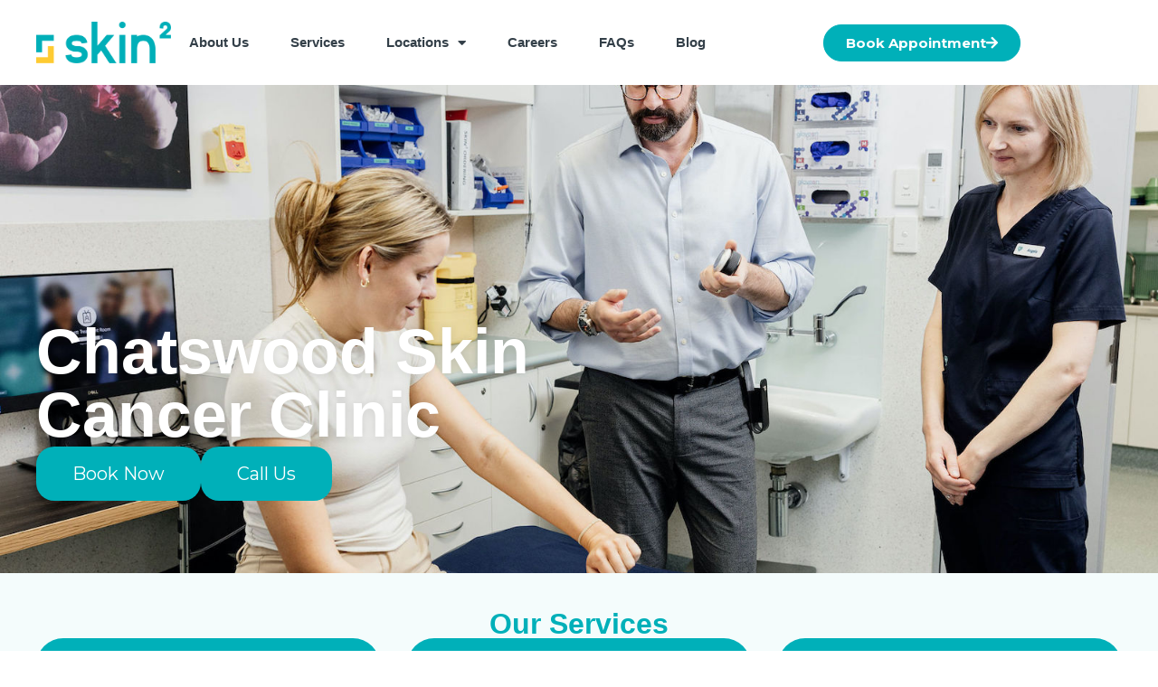

--- FILE ---
content_type: text/html; charset=UTF-8
request_url: https://www.skin2.com.au/locations/chatswood/
body_size: 19005
content:
<!doctype html>
<html dir="ltr" lang="en-US" xmlns:fb="https://www.facebook.com/2008/fbml" xmlns:addthis="https://www.addthis.com/help/api-spec" 
	prefix="og: https://ogp.me/ns#" >
<head>
	<meta charset="UTF-8">
	<meta name="viewport" content="width=device-width, initial-scale=1">
	<link rel="profile" href="https://gmpg.org/xfn/11">
	<title>Chatswood Skin Cancer Clinic | Expert Skin Cancer Management, Diagnosis, and Cosmetic Services</title>

		<!-- All in One SEO Pro 4.2.4.2 - aioseo.com -->
		<meta name="description" content="Discover comprehensive skin care at Chatswood Skin Clinic, led by experienced doctors. We specialize in skin cancer management, precise diagnosis, skin procedures, and cosmetic services. Schedule a thorough skin check today for your health and beauty." />
		<meta name="robots" content="max-image-preview:large" />
		<link rel="canonical" href="https://www.skin2.com.au/locations/chatswood/" />
		<meta name="generator" content="All in One SEO Pro (AIOSEO) 4.2.4.2 " />
		<meta property="og:locale" content="en_US" />
		<meta property="og:site_name" content="Skin2 | ForHealth - We are a doctor-led service dedicated to the management, diagnosis and treatment of skin cancer" />
		<meta property="og:type" content="article" />
		<meta property="og:title" content="Chatswood Skin Cancer Clinic | Expert Skin Cancer Management, Diagnosis, and Cosmetic Services" />
		<meta property="og:description" content="Discover comprehensive skin care at Chatswood Skin Clinic, led by experienced doctors. We specialize in skin cancer management, precise diagnosis, skin procedures, and cosmetic services. Schedule a thorough skin check today for your health and beauty." />
		<meta property="og:url" content="https://www.skin2.com.au/locations/chatswood/" />
		<meta property="og:image" content="https://www.skin2.com.au/wp-content/uploads/sites/127/2023/01/skin2-logo-png.png" />
		<meta property="og:image:secure_url" content="https://www.skin2.com.au/wp-content/uploads/sites/127/2023/01/skin2-logo-png.png" />
		<meta property="article:published_time" content="2021-04-13T10:47:25+00:00" />
		<meta property="article:modified_time" content="2024-01-24T03:37:48+00:00" />
		<meta name="twitter:card" content="summary_large_image" />
		<meta name="twitter:title" content="Chatswood Skin Cancer Clinic | Expert Skin Cancer Management, Diagnosis, and Cosmetic Services" />
		<meta name="twitter:description" content="Discover comprehensive skin care at Chatswood Skin Clinic, led by experienced doctors. We specialize in skin cancer management, precise diagnosis, skin procedures, and cosmetic services. Schedule a thorough skin check today for your health and beauty." />
		<meta name="twitter:image" content="https://www.skin2.com.au/wp-content/uploads/sites/127/2023/01/skin2-logo-png.png" />
		<script type="application/ld+json" class="aioseo-schema">
			{"@context":"https:\/\/schema.org","@graph":[{"@type":"WebSite","@id":"https:\/\/www.skin2.com.au\/#website","url":"https:\/\/www.skin2.com.au\/","name":"Skin2 | ForHealth","description":"We are a doctor-led service dedicated to the management, diagnosis and treatment of skin cancer","inLanguage":"en-US","publisher":{"@id":"https:\/\/www.skin2.com.au\/#organization"}},{"@type":"Organization","@id":"https:\/\/www.skin2.com.au\/#organization","name":"Skin2 New","url":"https:\/\/www.skin2.com.au\/","logo":{"@type":"ImageObject","@id":"https:\/\/www.skin2.com.au\/#organizationLogo","url":"https:\/\/www.skin2.com.au\/wp-content\/uploads\/sites\/127\/2023\/01\/skin2-logo-png.png","width":3822,"height":1188,"caption":"skin2-logo-png.png"},"image":{"@id":"https:\/\/www.skin2.com.au\/#organizationLogo"}},{"@type":"BreadcrumbList","@id":"https:\/\/www.skin2.com.au\/locations\/chatswood\/#breadcrumblist","itemListElement":[{"@type":"ListItem","@id":"https:\/\/www.skin2.com.au\/#listItem","position":1,"item":{"@type":"WebPage","@id":"https:\/\/www.skin2.com.au\/","name":"Home","description":"2 in 3 Australians will get skin cancer by the age of 70 Skin checks save lives. Perhaps including yours...Book your appointment today. Book now Welcome to Skin2. We are a doctor-led service dedicated to the management, diagnosis and treatment of skin cancer. Our Services Who We Are Skin2 is a doctor-led service dedicated to","url":"https:\/\/www.skin2.com.au\/"},"nextItem":"https:\/\/www.skin2.com.au\/locations\/chatswood\/#listItem"},{"@type":"ListItem","@id":"https:\/\/www.skin2.com.au\/locations\/chatswood\/#listItem","position":2,"item":{"@type":"WebPage","@id":"https:\/\/www.skin2.com.au\/locations\/chatswood\/","name":"Chatswood Skin Cancer Clinic","description":"Discover comprehensive skin care at Chatswood Skin Clinic, led by experienced doctors. We specialize in skin cancer management, precise diagnosis, skin procedures, and cosmetic services. Schedule a thorough skin check today for your health and beauty.","url":"https:\/\/www.skin2.com.au\/locations\/chatswood\/"},"previousItem":"https:\/\/www.skin2.com.au\/#listItem"}]},{"@type":"Person","@id":"https:\/\/www.skin2.com.au\/author\/sonukaushal\/#author","url":"https:\/\/www.skin2.com.au\/author\/sonukaushal\/","name":"sonukaushal","image":{"@type":"ImageObject","@id":"https:\/\/www.skin2.com.au\/locations\/chatswood\/#authorImage","url":"https:\/\/secure.gravatar.com\/avatar\/a08eaa7fa05598726bccdcafb3ee66bc?s=96&d=mm&r=g","width":96,"height":96,"caption":"sonukaushal"}},{"@type":"WebPage","@id":"https:\/\/www.skin2.com.au\/locations\/chatswood\/#webpage","url":"https:\/\/www.skin2.com.au\/locations\/chatswood\/","name":"Chatswood Skin Cancer Clinic | Expert Skin Cancer Management, Diagnosis, and Cosmetic Services","description":"Discover comprehensive skin care at Chatswood Skin Clinic, led by experienced doctors. We specialize in skin cancer management, precise diagnosis, skin procedures, and cosmetic services. Schedule a thorough skin check today for your health and beauty.","inLanguage":"en-US","isPartOf":{"@id":"https:\/\/www.skin2.com.au\/#website"},"breadcrumb":{"@id":"https:\/\/www.skin2.com.au\/locations\/chatswood\/#breadcrumblist"},"author":"https:\/\/www.skin2.com.au\/author\/sonukaushal\/#author","creator":"https:\/\/www.skin2.com.au\/author\/sonukaushal\/#author","image":{"@type":"ImageObject","@id":"https:\/\/www.skin2.com.au\/#mainImage","url":"https:\/\/www.skin2.com.au\/wp-content\/uploads\/sites\/127\/2021\/12\/Skin-6.jpg","width":1600,"height":1067,"caption":"Doctor dermatologist examines skin of patient. Dermatoscopy, prevention of melanoma, skin cancer."},"primaryImageOfPage":{"@id":"https:\/\/www.skin2.com.au\/locations\/chatswood\/#mainImage"},"datePublished":"2021-04-13T10:47:25+00:00","dateModified":"2024-01-24T03:37:48+00:00"}]}
		</script>
		<!-- All in One SEO Pro -->


<!-- Google Tag Manager for WordPress by gtm4wp.com -->
<script data-cfasync="false" data-pagespeed-no-defer>
	var gtm4wp_datalayer_name = "dataLayer";
	var dataLayer = dataLayer || [];
</script>
<!-- End Google Tag Manager for WordPress by gtm4wp.com --><link rel='dns-prefetch' href='//www.skin2.com.au' />
<link rel='dns-prefetch' href='//s7.addthis.com' />
<link rel='dns-prefetch' href='//cdn.hotdoc.com.au' />
<link rel='dns-prefetch' href='//unpkg.com' />
<script>
window._wpemojiSettings = {"baseUrl":"https:\/\/s.w.org\/images\/core\/emoji\/15.0.3\/72x72\/","ext":".png","svgUrl":"https:\/\/s.w.org\/images\/core\/emoji\/15.0.3\/svg\/","svgExt":".svg","source":{"concatemoji":"https:\/\/www.skin2.com.au\/wp-includes\/js\/wp-emoji-release.min.js?ver=6.7"}};
/*! This file is auto-generated */
!function(i,n){var o,s,e;function c(e){try{var t={supportTests:e,timestamp:(new Date).valueOf()};sessionStorage.setItem(o,JSON.stringify(t))}catch(e){}}function p(e,t,n){e.clearRect(0,0,e.canvas.width,e.canvas.height),e.fillText(t,0,0);var t=new Uint32Array(e.getImageData(0,0,e.canvas.width,e.canvas.height).data),r=(e.clearRect(0,0,e.canvas.width,e.canvas.height),e.fillText(n,0,0),new Uint32Array(e.getImageData(0,0,e.canvas.width,e.canvas.height).data));return t.every(function(e,t){return e===r[t]})}function u(e,t,n){switch(t){case"flag":return n(e,"\ud83c\udff3\ufe0f\u200d\u26a7\ufe0f","\ud83c\udff3\ufe0f\u200b\u26a7\ufe0f")?!1:!n(e,"\ud83c\uddfa\ud83c\uddf3","\ud83c\uddfa\u200b\ud83c\uddf3")&&!n(e,"\ud83c\udff4\udb40\udc67\udb40\udc62\udb40\udc65\udb40\udc6e\udb40\udc67\udb40\udc7f","\ud83c\udff4\u200b\udb40\udc67\u200b\udb40\udc62\u200b\udb40\udc65\u200b\udb40\udc6e\u200b\udb40\udc67\u200b\udb40\udc7f");case"emoji":return!n(e,"\ud83d\udc26\u200d\u2b1b","\ud83d\udc26\u200b\u2b1b")}return!1}function f(e,t,n){var r="undefined"!=typeof WorkerGlobalScope&&self instanceof WorkerGlobalScope?new OffscreenCanvas(300,150):i.createElement("canvas"),a=r.getContext("2d",{willReadFrequently:!0}),o=(a.textBaseline="top",a.font="600 32px Arial",{});return e.forEach(function(e){o[e]=t(a,e,n)}),o}function t(e){var t=i.createElement("script");t.src=e,t.defer=!0,i.head.appendChild(t)}"undefined"!=typeof Promise&&(o="wpEmojiSettingsSupports",s=["flag","emoji"],n.supports={everything:!0,everythingExceptFlag:!0},e=new Promise(function(e){i.addEventListener("DOMContentLoaded",e,{once:!0})}),new Promise(function(t){var n=function(){try{var e=JSON.parse(sessionStorage.getItem(o));if("object"==typeof e&&"number"==typeof e.timestamp&&(new Date).valueOf()<e.timestamp+604800&&"object"==typeof e.supportTests)return e.supportTests}catch(e){}return null}();if(!n){if("undefined"!=typeof Worker&&"undefined"!=typeof OffscreenCanvas&&"undefined"!=typeof URL&&URL.createObjectURL&&"undefined"!=typeof Blob)try{var e="postMessage("+f.toString()+"("+[JSON.stringify(s),u.toString(),p.toString()].join(",")+"));",r=new Blob([e],{type:"text/javascript"}),a=new Worker(URL.createObjectURL(r),{name:"wpTestEmojiSupports"});return void(a.onmessage=function(e){c(n=e.data),a.terminate(),t(n)})}catch(e){}c(n=f(s,u,p))}t(n)}).then(function(e){for(var t in e)n.supports[t]=e[t],n.supports.everything=n.supports.everything&&n.supports[t],"flag"!==t&&(n.supports.everythingExceptFlag=n.supports.everythingExceptFlag&&n.supports[t]);n.supports.everythingExceptFlag=n.supports.everythingExceptFlag&&!n.supports.flag,n.DOMReady=!1,n.readyCallback=function(){n.DOMReady=!0}}).then(function(){return e}).then(function(){var e;n.supports.everything||(n.readyCallback(),(e=n.source||{}).concatemoji?t(e.concatemoji):e.wpemoji&&e.twemoji&&(t(e.twemoji),t(e.wpemoji)))}))}((window,document),window._wpemojiSettings);
</script>
<style id='wp-emoji-styles-inline-css'>

	img.wp-smiley, img.emoji {
		display: inline !important;
		border: none !important;
		box-shadow: none !important;
		height: 1em !important;
		width: 1em !important;
		margin: 0 0.07em !important;
		vertical-align: -0.1em !important;
		background: none !important;
		padding: 0 !important;
	}
</style>
<link rel='stylesheet' id='wp-block-library-css' href='https://www.skin2.com.au/wp-includes/css/dist/block-library/style.min.css?ver=6.7' media='all' />
<style id='classic-theme-styles-inline-css'>
/*! This file is auto-generated */
.wp-block-button__link{color:#fff;background-color:#32373c;border-radius:9999px;box-shadow:none;text-decoration:none;padding:calc(.667em + 2px) calc(1.333em + 2px);font-size:1.125em}.wp-block-file__button{background:#32373c;color:#fff;text-decoration:none}
</style>
<style id='global-styles-inline-css'>
:root{--wp--preset--aspect-ratio--square: 1;--wp--preset--aspect-ratio--4-3: 4/3;--wp--preset--aspect-ratio--3-4: 3/4;--wp--preset--aspect-ratio--3-2: 3/2;--wp--preset--aspect-ratio--2-3: 2/3;--wp--preset--aspect-ratio--16-9: 16/9;--wp--preset--aspect-ratio--9-16: 9/16;--wp--preset--color--black: #000000;--wp--preset--color--cyan-bluish-gray: #abb8c3;--wp--preset--color--white: #ffffff;--wp--preset--color--pale-pink: #f78da7;--wp--preset--color--vivid-red: #cf2e2e;--wp--preset--color--luminous-vivid-orange: #ff6900;--wp--preset--color--luminous-vivid-amber: #fcb900;--wp--preset--color--light-green-cyan: #7bdcb5;--wp--preset--color--vivid-green-cyan: #00d084;--wp--preset--color--pale-cyan-blue: #8ed1fc;--wp--preset--color--vivid-cyan-blue: #0693e3;--wp--preset--color--vivid-purple: #9b51e0;--wp--preset--gradient--vivid-cyan-blue-to-vivid-purple: linear-gradient(135deg,rgba(6,147,227,1) 0%,rgb(155,81,224) 100%);--wp--preset--gradient--light-green-cyan-to-vivid-green-cyan: linear-gradient(135deg,rgb(122,220,180) 0%,rgb(0,208,130) 100%);--wp--preset--gradient--luminous-vivid-amber-to-luminous-vivid-orange: linear-gradient(135deg,rgba(252,185,0,1) 0%,rgba(255,105,0,1) 100%);--wp--preset--gradient--luminous-vivid-orange-to-vivid-red: linear-gradient(135deg,rgba(255,105,0,1) 0%,rgb(207,46,46) 100%);--wp--preset--gradient--very-light-gray-to-cyan-bluish-gray: linear-gradient(135deg,rgb(238,238,238) 0%,rgb(169,184,195) 100%);--wp--preset--gradient--cool-to-warm-spectrum: linear-gradient(135deg,rgb(74,234,220) 0%,rgb(151,120,209) 20%,rgb(207,42,186) 40%,rgb(238,44,130) 60%,rgb(251,105,98) 80%,rgb(254,248,76) 100%);--wp--preset--gradient--blush-light-purple: linear-gradient(135deg,rgb(255,206,236) 0%,rgb(152,150,240) 100%);--wp--preset--gradient--blush-bordeaux: linear-gradient(135deg,rgb(254,205,165) 0%,rgb(254,45,45) 50%,rgb(107,0,62) 100%);--wp--preset--gradient--luminous-dusk: linear-gradient(135deg,rgb(255,203,112) 0%,rgb(199,81,192) 50%,rgb(65,88,208) 100%);--wp--preset--gradient--pale-ocean: linear-gradient(135deg,rgb(255,245,203) 0%,rgb(182,227,212) 50%,rgb(51,167,181) 100%);--wp--preset--gradient--electric-grass: linear-gradient(135deg,rgb(202,248,128) 0%,rgb(113,206,126) 100%);--wp--preset--gradient--midnight: linear-gradient(135deg,rgb(2,3,129) 0%,rgb(40,116,252) 100%);--wp--preset--font-size--small: 13px;--wp--preset--font-size--medium: 20px;--wp--preset--font-size--large: 36px;--wp--preset--font-size--x-large: 42px;--wp--preset--spacing--20: 0.44rem;--wp--preset--spacing--30: 0.67rem;--wp--preset--spacing--40: 1rem;--wp--preset--spacing--50: 1.5rem;--wp--preset--spacing--60: 2.25rem;--wp--preset--spacing--70: 3.38rem;--wp--preset--spacing--80: 5.06rem;--wp--preset--shadow--natural: 6px 6px 9px rgba(0, 0, 0, 0.2);--wp--preset--shadow--deep: 12px 12px 50px rgba(0, 0, 0, 0.4);--wp--preset--shadow--sharp: 6px 6px 0px rgba(0, 0, 0, 0.2);--wp--preset--shadow--outlined: 6px 6px 0px -3px rgba(255, 255, 255, 1), 6px 6px rgba(0, 0, 0, 1);--wp--preset--shadow--crisp: 6px 6px 0px rgba(0, 0, 0, 1);}:where(.is-layout-flex){gap: 0.5em;}:where(.is-layout-grid){gap: 0.5em;}body .is-layout-flex{display: flex;}.is-layout-flex{flex-wrap: wrap;align-items: center;}.is-layout-flex > :is(*, div){margin: 0;}body .is-layout-grid{display: grid;}.is-layout-grid > :is(*, div){margin: 0;}:where(.wp-block-columns.is-layout-flex){gap: 2em;}:where(.wp-block-columns.is-layout-grid){gap: 2em;}:where(.wp-block-post-template.is-layout-flex){gap: 1.25em;}:where(.wp-block-post-template.is-layout-grid){gap: 1.25em;}.has-black-color{color: var(--wp--preset--color--black) !important;}.has-cyan-bluish-gray-color{color: var(--wp--preset--color--cyan-bluish-gray) !important;}.has-white-color{color: var(--wp--preset--color--white) !important;}.has-pale-pink-color{color: var(--wp--preset--color--pale-pink) !important;}.has-vivid-red-color{color: var(--wp--preset--color--vivid-red) !important;}.has-luminous-vivid-orange-color{color: var(--wp--preset--color--luminous-vivid-orange) !important;}.has-luminous-vivid-amber-color{color: var(--wp--preset--color--luminous-vivid-amber) !important;}.has-light-green-cyan-color{color: var(--wp--preset--color--light-green-cyan) !important;}.has-vivid-green-cyan-color{color: var(--wp--preset--color--vivid-green-cyan) !important;}.has-pale-cyan-blue-color{color: var(--wp--preset--color--pale-cyan-blue) !important;}.has-vivid-cyan-blue-color{color: var(--wp--preset--color--vivid-cyan-blue) !important;}.has-vivid-purple-color{color: var(--wp--preset--color--vivid-purple) !important;}.has-black-background-color{background-color: var(--wp--preset--color--black) !important;}.has-cyan-bluish-gray-background-color{background-color: var(--wp--preset--color--cyan-bluish-gray) !important;}.has-white-background-color{background-color: var(--wp--preset--color--white) !important;}.has-pale-pink-background-color{background-color: var(--wp--preset--color--pale-pink) !important;}.has-vivid-red-background-color{background-color: var(--wp--preset--color--vivid-red) !important;}.has-luminous-vivid-orange-background-color{background-color: var(--wp--preset--color--luminous-vivid-orange) !important;}.has-luminous-vivid-amber-background-color{background-color: var(--wp--preset--color--luminous-vivid-amber) !important;}.has-light-green-cyan-background-color{background-color: var(--wp--preset--color--light-green-cyan) !important;}.has-vivid-green-cyan-background-color{background-color: var(--wp--preset--color--vivid-green-cyan) !important;}.has-pale-cyan-blue-background-color{background-color: var(--wp--preset--color--pale-cyan-blue) !important;}.has-vivid-cyan-blue-background-color{background-color: var(--wp--preset--color--vivid-cyan-blue) !important;}.has-vivid-purple-background-color{background-color: var(--wp--preset--color--vivid-purple) !important;}.has-black-border-color{border-color: var(--wp--preset--color--black) !important;}.has-cyan-bluish-gray-border-color{border-color: var(--wp--preset--color--cyan-bluish-gray) !important;}.has-white-border-color{border-color: var(--wp--preset--color--white) !important;}.has-pale-pink-border-color{border-color: var(--wp--preset--color--pale-pink) !important;}.has-vivid-red-border-color{border-color: var(--wp--preset--color--vivid-red) !important;}.has-luminous-vivid-orange-border-color{border-color: var(--wp--preset--color--luminous-vivid-orange) !important;}.has-luminous-vivid-amber-border-color{border-color: var(--wp--preset--color--luminous-vivid-amber) !important;}.has-light-green-cyan-border-color{border-color: var(--wp--preset--color--light-green-cyan) !important;}.has-vivid-green-cyan-border-color{border-color: var(--wp--preset--color--vivid-green-cyan) !important;}.has-pale-cyan-blue-border-color{border-color: var(--wp--preset--color--pale-cyan-blue) !important;}.has-vivid-cyan-blue-border-color{border-color: var(--wp--preset--color--vivid-cyan-blue) !important;}.has-vivid-purple-border-color{border-color: var(--wp--preset--color--vivid-purple) !important;}.has-vivid-cyan-blue-to-vivid-purple-gradient-background{background: var(--wp--preset--gradient--vivid-cyan-blue-to-vivid-purple) !important;}.has-light-green-cyan-to-vivid-green-cyan-gradient-background{background: var(--wp--preset--gradient--light-green-cyan-to-vivid-green-cyan) !important;}.has-luminous-vivid-amber-to-luminous-vivid-orange-gradient-background{background: var(--wp--preset--gradient--luminous-vivid-amber-to-luminous-vivid-orange) !important;}.has-luminous-vivid-orange-to-vivid-red-gradient-background{background: var(--wp--preset--gradient--luminous-vivid-orange-to-vivid-red) !important;}.has-very-light-gray-to-cyan-bluish-gray-gradient-background{background: var(--wp--preset--gradient--very-light-gray-to-cyan-bluish-gray) !important;}.has-cool-to-warm-spectrum-gradient-background{background: var(--wp--preset--gradient--cool-to-warm-spectrum) !important;}.has-blush-light-purple-gradient-background{background: var(--wp--preset--gradient--blush-light-purple) !important;}.has-blush-bordeaux-gradient-background{background: var(--wp--preset--gradient--blush-bordeaux) !important;}.has-luminous-dusk-gradient-background{background: var(--wp--preset--gradient--luminous-dusk) !important;}.has-pale-ocean-gradient-background{background: var(--wp--preset--gradient--pale-ocean) !important;}.has-electric-grass-gradient-background{background: var(--wp--preset--gradient--electric-grass) !important;}.has-midnight-gradient-background{background: var(--wp--preset--gradient--midnight) !important;}.has-small-font-size{font-size: var(--wp--preset--font-size--small) !important;}.has-medium-font-size{font-size: var(--wp--preset--font-size--medium) !important;}.has-large-font-size{font-size: var(--wp--preset--font-size--large) !important;}.has-x-large-font-size{font-size: var(--wp--preset--font-size--x-large) !important;}
:where(.wp-block-post-template.is-layout-flex){gap: 1.25em;}:where(.wp-block-post-template.is-layout-grid){gap: 1.25em;}
:where(.wp-block-columns.is-layout-flex){gap: 2em;}:where(.wp-block-columns.is-layout-grid){gap: 2em;}
:root :where(.wp-block-pullquote){font-size: 1.5em;line-height: 1.6;}
</style>
<link rel='stylesheet' id='hello-elementor-css' href='https://www.skin2.com.au/wp-content/themes/hello-elementor/style.min.css?ver=3.0.1' media='all' />
<link rel='stylesheet' id='hello-elementor-theme-style-css' href='https://www.skin2.com.au/wp-content/themes/hello-elementor/theme.min.css?ver=3.0.1' media='all' />
<link rel='stylesheet' id='hello-elementor-header-footer-css' href='https://www.skin2.com.au/wp-content/themes/hello-elementor/header-footer.min.css?ver=3.0.1' media='all' />
<link rel='stylesheet' id='elementor-frontend-css' href='https://www.skin2.com.au/wp-content/plugins/elementor/assets/css/frontend.min.css?ver=3.33.0' media='all' />
<link rel='stylesheet' id='elementor-post-21-css' href='https://www.skin2.com.au/wp-content/uploads/sites/127/elementor/css/post-21.css?ver=1762882599' media='all' />
<link rel='stylesheet' id='widget-image-css' href='https://www.skin2.com.au/wp-content/plugins/elementor/assets/css/widget-image.min.css?ver=3.33.0' media='all' />
<link rel='stylesheet' id='widget-nav-menu-css' href='https://www.skin2.com.au/wp-content/plugins/elementor-pro/assets/css/widget-nav-menu.min.css?ver=3.33.1' media='all' />
<link rel='stylesheet' id='e-animation-grow-css' href='https://www.skin2.com.au/wp-content/plugins/elementor/assets/lib/animations/styles/e-animation-grow.min.css?ver=3.33.0' media='all' />
<link rel='stylesheet' id='e-sticky-css' href='https://www.skin2.com.au/wp-content/plugins/elementor-pro/assets/css/modules/sticky.min.css?ver=3.33.1' media='all' />
<link rel='stylesheet' id='widget-heading-css' href='https://www.skin2.com.au/wp-content/plugins/elementor/assets/css/widget-heading.min.css?ver=3.33.0' media='all' />
<link rel='stylesheet' id='e-animation-fadeIn-css' href='https://www.skin2.com.au/wp-content/plugins/elementor/assets/lib/animations/styles/fadeIn.min.css?ver=3.33.0' media='all' />
<link rel='stylesheet' id='e-animation-fadeInUp-css' href='https://www.skin2.com.au/wp-content/plugins/elementor/assets/lib/animations/styles/fadeInUp.min.css?ver=3.33.0' media='all' />
<link rel='stylesheet' id='widget-loop-common-css' href='https://www.skin2.com.au/wp-content/plugins/elementor-pro/assets/css/widget-loop-common.min.css?ver=3.33.1' media='all' />
<link rel='stylesheet' id='widget-loop-grid-css' href='https://www.skin2.com.au/wp-content/plugins/elementor-pro/assets/css/widget-loop-grid.min.css?ver=3.33.1' media='all' />
<link rel='stylesheet' id='e-animation-pulse-css' href='https://www.skin2.com.au/wp-content/plugins/elementor/assets/lib/animations/styles/e-animation-pulse.min.css?ver=3.33.0' media='all' />
<link rel='stylesheet' id='e-motion-fx-css' href='https://www.skin2.com.au/wp-content/plugins/elementor-pro/assets/css/modules/motion-fx.min.css?ver=3.33.1' media='all' />
<link rel='stylesheet' id='e-popup-css' href='https://www.skin2.com.au/wp-content/plugins/elementor-pro/assets/css/conditionals/popup.min.css?ver=3.33.1' media='all' />
<link rel='stylesheet' id='elementor-icons-css' href='https://www.skin2.com.au/wp-content/plugins/elementor/assets/lib/eicons/css/elementor-icons.min.css?ver=5.44.0' media='all' />
<link rel='stylesheet' id='elementor-post-69-css' href='https://www.skin2.com.au/wp-content/uploads/sites/127/elementor/css/post-69.css?ver=1762882600' media='all' />
<link rel='stylesheet' id='elementor-post-135-css' href='https://www.skin2.com.au/wp-content/uploads/sites/127/elementor/css/post-135.css?ver=1762882600' media='all' />
<link rel='stylesheet' id='elementor-post-221-css' href='https://www.skin2.com.au/wp-content/uploads/sites/127/elementor/css/post-221.css?ver=1762882609' media='all' />
<link rel='stylesheet' id='elementor-post-3376-css' href='https://www.skin2.com.au/wp-content/uploads/sites/127/elementor/css/post-3376.css?ver=1762882584' media='all' />
<link rel='stylesheet' id='addthis_all_pages-css' href='https://www.skin2.com.au/wp-content/plugins/addthis/frontend/build/addthis_wordpress_public.min.css?ver=6.7' media='all' />
<link rel='stylesheet' id='hello-elementor-child-style-css' href='https://www.skin2.com.au/wp-content/themes/skin2-elementor/style.css?ver=1.0.0' media='all' />
<link rel='stylesheet' id='skin2-aos-css' href='https://unpkg.com/aos@2.3.1/dist/aos.css?ver=2.3.1' media='all' />
<link rel='stylesheet' id='skin2-css' href='https://www.skin2.com.au/wp-content/themes/skin2-elementor/assets/css/skin2.css?ver=6970f38248e93' media='all' />
<link rel='stylesheet' id='elementor-gf-montserrat-css' href='https://fonts.googleapis.com/css?family=Montserrat:100,100italic,200,200italic,300,300italic,400,400italic,500,500italic,600,600italic,700,700italic,800,800italic,900,900italic&#038;display=swap' media='all' />
<link rel='stylesheet' id='elementor-icons-shared-0-css' href='https://www.skin2.com.au/wp-content/plugins/elementor/assets/lib/font-awesome/css/fontawesome.min.css?ver=5.15.3' media='all' />
<link rel='stylesheet' id='elementor-icons-fa-solid-css' href='https://www.skin2.com.au/wp-content/plugins/elementor/assets/lib/font-awesome/css/solid.min.css?ver=5.15.3' media='all' />
<script src="https://www.skin2.com.au/wp-includes/js/jquery/jquery.min.js?ver=3.7.1" id="jquery-core-js"></script>
<link rel="https://api.w.org/" href="https://www.skin2.com.au/wp-json/" /><link rel="alternate" title="JSON" type="application/json" href="https://www.skin2.com.au/wp-json/wp/v2/locations/1195" /><link rel="EditURI" type="application/rsd+xml" title="RSD" href="https://www.skin2.com.au/xmlrpc.php?rsd" />
<meta name="generator" content="WordPress 6.7" />
<link rel='shortlink' href='https://www.skin2.com.au/?p=1195' />
<link rel="alternate" title="oEmbed (JSON)" type="application/json+oembed" href="https://www.skin2.com.au/wp-json/oembed/1.0/embed?url=https%3A%2F%2Fwww.skin2.com.au%2Flocations%2Fchatswood%2F" />
<link rel="alternate" title="oEmbed (XML)" type="text/xml+oembed" href="https://www.skin2.com.au/wp-json/oembed/1.0/embed?url=https%3A%2F%2Fwww.skin2.com.au%2Flocations%2Fchatswood%2F&#038;format=xml" />

		<!-- CPT UI Extended Customizer CSS -->
		<style type="text/css" id="cpt-ui-extended-css">
																										</style>
		<!-- /CPT UI Extended Customizer CSS -->

		
<!-- Google Tag Manager for WordPress by gtm4wp.com -->
<!-- GTM Container placement set to automatic -->
<script data-cfasync="false" data-pagespeed-no-defer type="text/javascript">
	var dataLayer_content = {"pagePostType":"locations","pagePostType2":"single-locations","pageCategory":["nsw"],"pagePostAuthor":"sonukaushal"};
	dataLayer.push( dataLayer_content );
</script>
<script data-cfasync="false">
(function(w,d,s,l,i){w[l]=w[l]||[];w[l].push({'gtm.start':
new Date().getTime(),event:'gtm.js'});var f=d.getElementsByTagName(s)[0],
j=d.createElement(s),dl=l!='dataLayer'?'&l='+l:'';j.async=true;j.src=
'//www.googletagmanager.com/gtm.js?id='+i+dl;f.parentNode.insertBefore(j,f);
})(window,document,'script','dataLayer','GTM-XXXXX');
</script>
<!-- End Google Tag Manager for WordPress by gtm4wp.com --><meta name="generator" content="Elementor 3.33.0; features: additional_custom_breakpoints; settings: css_print_method-external, google_font-enabled, font_display-swap">
<!-- Google Tag Manager -->
<script>(function(w,d,s,l,i){w[l]=w[l]||[];w[l].push({'gtm.start':
new Date().getTime(),event:'gtm.js'});var f=d.getElementsByTagName(s)[0],
j=d.createElement(s),dl=l!='dataLayer'?'&l='+l:'';j.async=true;j.src=
'https://www.googletagmanager.com/gtm.js?id='+i+dl;f.parentNode.insertBefore(j,f);
})(window,document,'script','dataLayer','GTM-KRHL2QB');</script>
<!-- End Google Tag Manager -->
<script type="application/javascript" src=https://cdn.hotdoc.com.au/static/assets/js/hotdoc-widget-event-tracking.min.js></script>

<Script src=https://cdn.hotdoc.com.au/static/assets/js/examples/send-widget-conversions-to-GTM.js></Script>

<script src='https://cdn.hotdoc.com.au/static/assets/js/hotdoc-widgets.min.js?ver=2.45.0' id='forhealth-hotdoc-js'></script>

<script>

 

              "use strict";

              // This script will look for common tracking methods from Google Analytics, Google Tag Manager and Facebook Pixel.

              // Each tracking method detected will be send events from the HotDoc Online Bookings Widget.

              // You can remove platforms you don't need by deleting the section within the function below.

              function sendHotDocEvent(eventAction, eventLabel) {

                             // Google Analytics (gtag.js)

                             // https://developers.google.com/analytics/devguides/collection/gtagjs/events

                             if (typeof gtag !== "undefined") {

                                           gtag("event", eventAction, {

                                                          event_category: "HotDoc",

                                                          event_label: eventLabel

                                           });

                             }

                             // Google Analytics (analytics.js)

                             // https://developers.google.com/analytics/devguides/collection/analyticsjs/events

                             // "window.ga" is the default location for GA. If the GA object has been renamed, the standard GA snippet will

                             // store the new name in "GoogleAnalyticsObject", so we check there too.

                             var gaFunction = window.ga || window[window.GoogleAnalyticsObject];

                             if (typeof gaFunction !== "undefined") {

                                           gaFunction("send", {

                                                          hitType: "event",

                                                          eventCategory: "HotDoc",

                                                          eventAction: eventAction,

                                                          eventLabel: eventLabel

                                           });

                             }

                             // Google Tag Manager Event

                             // https://developers.google.com/tag-manager/devguide

                             if (typeof dataLayer !== "undefined") {

                                           dataLayer.push({

                                                          event: "HotDoc",

                                                          gaEventAction: eventAction,

                                                          gaEventLabel: eventLabel

                                           });

                             }

                             // Facebook Tracking Pixel

                             // Only tracks final event (patient-books-appointment) by default.

                             // https://developers.facebook.com/docs/facebook-pixel/implementation/conversion-tracking

                             if (

                                           eventAction === "patient-books-appointment" &&

                                           typeof fbq !== "undefined"

                             ) {

                                           fbq("track", "Schedule");

                             }

              }

              function receivedHotDocConversion(e) {

                             // Get metadata from the event fired by the HotDoc Widget

                             var event = e.detail;

                             // Step 1:

                             // The widget is loaded

                             if (event.code === "patient-sees-loaded-widget") {

                                           sendHotDocEvent(event.code, event.meta.clinic);

                             }

                             // Step 2:

                             // The patient interacts with the widget

                             if (event.code === "patient-starts-triage-questions") {

                                           sendHotDocEvent(event.code, event.meta.clinic);

                             }

                             // Step 3:

                             // The patient books an appointment with the widget

                             if (event.code === "patient-books-appointment") {

                                           var eventLabel = [

                                                          event.meta.clinic,

                                                          event.meta.doctor,

                                                          event.meta.reason,

                                                          event.meta.patient

                                           ].join(" - ");

                                           sendHotDocEvent(event.code, eventLabel);

                             }

              }

              // Listen for events that are fired by the HotDoc Online Bookings Widget

              window.addEventListener("hotdocConversion", receivedHotDocConversion, false);

 

</script>
			<style>
				.e-con.e-parent:nth-of-type(n+4):not(.e-lazyloaded):not(.e-no-lazyload),
				.e-con.e-parent:nth-of-type(n+4):not(.e-lazyloaded):not(.e-no-lazyload) * {
					background-image: none !important;
				}
				@media screen and (max-height: 1024px) {
					.e-con.e-parent:nth-of-type(n+3):not(.e-lazyloaded):not(.e-no-lazyload),
					.e-con.e-parent:nth-of-type(n+3):not(.e-lazyloaded):not(.e-no-lazyload) * {
						background-image: none !important;
					}
				}
				@media screen and (max-height: 640px) {
					.e-con.e-parent:nth-of-type(n+2):not(.e-lazyloaded):not(.e-no-lazyload),
					.e-con.e-parent:nth-of-type(n+2):not(.e-lazyloaded):not(.e-no-lazyload) * {
						background-image: none !important;
					}
				}
			</style>
			<script data-cfasync="false" type="text/javascript">if (window.addthis_product === undefined) { window.addthis_product = "wpp"; } if (window.wp_product_version === undefined) { window.wp_product_version = "wpp-6.2.7"; } if (window.addthis_share === undefined) { window.addthis_share = {}; } if (window.addthis_config === undefined) { window.addthis_config = {"data_track_clickback":true,"ignore_server_config":true,"ui_atversion":300}; } if (window.addthis_layers === undefined) { window.addthis_layers = {}; } if (window.addthis_layers_tools === undefined) { window.addthis_layers_tools = []; } else {  } if (window.addthis_plugin_info === undefined) { window.addthis_plugin_info = {"info_status":"enabled","cms_name":"WordPress","plugin_name":"Share Buttons by AddThis","plugin_version":"6.2.7","plugin_mode":"WordPress","anonymous_profile_id":"wp-a3d318e2493eb18a73821a728283a749","page_info":{"template":"posts","post_type":"locations"},"sharing_enabled_on_post_via_metabox":false}; } 
                    (function() {
                      var first_load_interval_id = setInterval(function () {
                        if (typeof window.addthis !== 'undefined') {
                          window.clearInterval(first_load_interval_id);
                          if (typeof window.addthis_layers !== 'undefined' && Object.getOwnPropertyNames(window.addthis_layers).length > 0) {
                            window.addthis.layers(window.addthis_layers);
                          }
                          if (Array.isArray(window.addthis_layers_tools)) {
                            for (i = 0; i < window.addthis_layers_tools.length; i++) {
                              window.addthis.layers(window.addthis_layers_tools[i]);
                            }
                          }
                        }
                     },1000)
                    }());
                </script><link rel="icon" href="https://www.skin2.com.au/wp-content/uploads/sites/127/2023/04/cropped-J-7304-Forhealth-Website-Favicons-SKIN2-32x32.png" sizes="32x32" />
<link rel="icon" href="https://www.skin2.com.au/wp-content/uploads/sites/127/2023/04/cropped-J-7304-Forhealth-Website-Favicons-SKIN2-192x192.png" sizes="192x192" />
<link rel="apple-touch-icon" href="https://www.skin2.com.au/wp-content/uploads/sites/127/2023/04/cropped-J-7304-Forhealth-Website-Favicons-SKIN2-180x180.png" />
<meta name="msapplication-TileImage" content="https://www.skin2.com.au/wp-content/uploads/sites/127/2023/04/cropped-J-7304-Forhealth-Website-Favicons-SKIN2-270x270.png" />
</head>
<body class="locations-template-default single single-locations postid-1195 wp-custom-logo elementor-default elementor-kit-21 elementor-page-221">



<!-- GTM Container placement set to automatic -->
<!-- Google Tag Manager (noscript) -->
				<noscript><iframe src="https://www.googletagmanager.com/ns.html?id=GTM-XXXXX" height="0" width="0" style="display:none;visibility:hidden" aria-hidden="true"></iframe></noscript>
<!-- End Google Tag Manager (noscript) --><!-- Google Tag Manager (noscript) -->
<noscript><iframe src="https://www.googletagmanager.com/ns.html?id=GTM-KRHL2QB"
height="0" width="0" style="display:none;visibility:hidden"></iframe></noscript>
<!-- End Google Tag Manager (noscript) -->

<a class="skip-link screen-reader-text" href="#content">Skip to content</a>

		<header data-elementor-type="header" data-elementor-id="69" class="elementor elementor-69 elementor-location-header" data-elementor-post-type="elementor_library">
			<div class="elementor-element elementor-element-efe6171 e-con-full e-flex e-con e-parent" data-id="efe6171" data-element_type="container" data-settings="{&quot;background_background&quot;:&quot;classic&quot;,&quot;sticky&quot;:&quot;top&quot;,&quot;sticky_on&quot;:[&quot;desktop&quot;,&quot;tablet&quot;,&quot;mobile&quot;],&quot;sticky_offset&quot;:0,&quot;sticky_effects_offset&quot;:0,&quot;sticky_anchor_link_offset&quot;:0}">
		<div class="elementor-element elementor-element-b91ec27 e-flex e-con-boxed e-con e-child" data-id="b91ec27" data-element_type="container">
					<div class="e-con-inner">
				<div class="elementor-element elementor-element-0610464 elementor-widget__width-initial elementor-widget elementor-widget-theme-site-logo elementor-widget-image" data-id="0610464" data-element_type="widget" data-widget_type="theme-site-logo.default">
				<div class="elementor-widget-container">
											<a href="https://www.skin2.com.au">
			<img fetchpriority="high" width="3822" height="1188" src="https://www.skin2.com.au/wp-content/uploads/sites/127/2023/01/skin2-logo-png.png" class="attachment-full size-full wp-image-74" alt="skin2-logo-png.png" srcset="https://www.skin2.com.au/wp-content/uploads/sites/127/2023/01/skin2-logo-png.png 3822w, https://www.skin2.com.au/wp-content/uploads/sites/127/2023/01/skin2-logo-png-300x93.png 300w, https://www.skin2.com.au/wp-content/uploads/sites/127/2023/01/skin2-logo-png-1024x318.png 1024w, https://www.skin2.com.au/wp-content/uploads/sites/127/2023/01/skin2-logo-png-768x239.png 768w, https://www.skin2.com.au/wp-content/uploads/sites/127/2023/01/skin2-logo-png-1536x477.png 1536w, https://www.skin2.com.au/wp-content/uploads/sites/127/2023/01/skin2-logo-png-2048x637.png 2048w" sizes="(max-width: 3822px) 100vw, 3822px" />				</a>
											</div>
				</div>
				<div class="elementor-element elementor-element-ac6c266 elementor-nav-menu--stretch elementor-nav-menu--dropdown-tablet elementor-nav-menu__text-align-aside elementor-nav-menu--toggle elementor-nav-menu--burger elementor-widget elementor-widget-nav-menu" data-id="ac6c266" data-element_type="widget" id="primary-menu" data-settings="{&quot;full_width&quot;:&quot;stretch&quot;,&quot;layout&quot;:&quot;horizontal&quot;,&quot;submenu_icon&quot;:{&quot;value&quot;:&quot;&lt;i class=\&quot;fas fa-caret-down\&quot; aria-hidden=\&quot;true\&quot;&gt;&lt;\/i&gt;&quot;,&quot;library&quot;:&quot;fa-solid&quot;},&quot;toggle&quot;:&quot;burger&quot;}" data-widget_type="nav-menu.default">
				<div class="elementor-widget-container">
								<nav aria-label="Menu" class="elementor-nav-menu--main elementor-nav-menu__container elementor-nav-menu--layout-horizontal e--pointer-none">
				<ul id="menu-1-ac6c266" class="elementor-nav-menu"><li class="menu-item menu-item-type-post_type menu-item-object-page menu-item-127"><a href="https://www.skin2.com.au/about-us/" class="elementor-item">About Us</a></li>
<li class="menu-item menu-item-type-post_type menu-item-object-page menu-item-126"><a href="https://www.skin2.com.au/services/" class="elementor-item">Services</a></li>
<li class="menu-item menu-item-type-post_type menu-item-object-page current-menu-ancestor current_page_ancestor menu-item-has-children menu-item-125"><a href="https://www.skin2.com.au/locations/" class="elementor-item">Locations</a>
<ul class="sub-menu elementor-nav-menu--dropdown">
	<li class="menu-item menu-item-type-custom menu-item-object-custom menu-item-has-children menu-item-158"><a href="#" class="elementor-sub-item elementor-item-anchor">ACT</a>
	<ul class="sub-menu elementor-nav-menu--dropdown">
		<li class="menu-item menu-item-type-post_type menu-item-object-locations menu-item-2827"><a href="https://www.skin2.com.au/locations/belconnen/" class="elementor-sub-item">Belconnen</a></li>
		<li class="menu-item menu-item-type-post_type menu-item-object-locations menu-item-2826"><a href="https://www.skin2.com.au/locations/phillip/" class="elementor-sub-item">Phillip</a></li>
	</ul>
</li>
	<li class="menu-item menu-item-type-custom menu-item-object-custom current-menu-ancestor current-menu-parent menu-item-has-children menu-item-159"><a href="#" class="elementor-sub-item elementor-item-anchor">NSW</a>
	<ul class="sub-menu elementor-nav-menu--dropdown">
		<li class="menu-item menu-item-type-post_type menu-item-object-locations menu-item-3348"><a href="https://www.skin2.com.au/locations/bondi-junction/" class="elementor-sub-item">Bondi Junction</a></li>
		<li class="menu-item menu-item-type-post_type menu-item-object-locations menu-item-2808"><a href="https://www.skin2.com.au/locations/baulkham-hills/" class="elementor-sub-item">Baulkham Hills</a></li>
		<li class="menu-item menu-item-type-post_type menu-item-object-locations menu-item-2809"><a href="https://www.skin2.com.au/locations/brookvale/" class="elementor-sub-item">Brookvale</a></li>
		<li class="menu-item menu-item-type-post_type menu-item-object-locations menu-item-2810"><a href="https://www.skin2.com.au/locations/campbelltown/" class="elementor-sub-item">Campbelltown</a></li>
		<li class="menu-item menu-item-type-post_type menu-item-object-locations menu-item-2817"><a href="https://www.skin2.com.au/locations/charlestown/" class="elementor-sub-item">Charlestown</a></li>
		<li class="menu-item menu-item-type-post_type menu-item-object-locations current-menu-item menu-item-2795"><a href="https://www.skin2.com.au/locations/chatswood/" aria-current="page" class="elementor-sub-item elementor-item-active">Chatswood</a></li>
		<li class="menu-item menu-item-type-custom menu-item-object-custom menu-item-5870"><a href="https://www.skin2.com.au/locations/corrimal/" class="elementor-sub-item">Corrimal</a></li>
		<li class="menu-item menu-item-type-post_type menu-item-object-locations menu-item-2811"><a href="https://www.skin2.com.au/locations/dapto/" class="elementor-sub-item">Dapto</a></li>
		<li class="menu-item menu-item-type-post_type menu-item-object-locations menu-item-2812"><a href="https://www.skin2.com.au/locations/dubbo/" class="elementor-sub-item">Dubbo</a></li>
		<li class="menu-item menu-item-type-post_type menu-item-object-locations menu-item-2813"><a href="https://www.skin2.com.au/locations/maroubra/" class="elementor-sub-item">Maroubra</a></li>
		<li class="menu-item menu-item-type-post_type menu-item-object-locations menu-item-3888"><a href="https://www.skin2.com.au/locations/port-macquarie/" class="elementor-sub-item">Port Macquarie</a></li>
		<li class="menu-item menu-item-type-post_type menu-item-object-locations menu-item-2793"><a href="https://www.skin2.com.au/locations/rouse-hill/" class="elementor-sub-item">Rouse Hill</a></li>
		<li class="menu-item menu-item-type-custom menu-item-object-custom menu-item-6181"><a href="https://www.skin2.com.au/locations/wentworthville/" class="elementor-sub-item">Wentworthville</a></li>
		<li class="menu-item menu-item-type-post_type menu-item-object-locations menu-item-6014"><a href="https://www.skin2.com.au/locations/wyoming/" class="elementor-sub-item">Wyoming</a></li>
	</ul>
</li>
	<li class="menu-item menu-item-type-custom menu-item-object-custom menu-item-has-children menu-item-160"><a href="#" class="elementor-sub-item elementor-item-anchor">QLD</a>
	<ul class="sub-menu elementor-nav-menu--dropdown">
		<li class="menu-item menu-item-type-post_type menu-item-object-locations menu-item-2814"><a href="https://www.skin2.com.au/locations/beenleigh/" class="elementor-sub-item">Beenleigh</a></li>
		<li class="menu-item menu-item-type-post_type menu-item-object-locations menu-item-2828"><a href="https://www.skin2.com.au/locations/browns-plains/" class="elementor-sub-item">Browns Plains</a></li>
		<li class="menu-item menu-item-type-post_type menu-item-object-locations menu-item-3993"><a href="https://www.skin2.com.au/locations/oxley/" class="elementor-sub-item">Oxley</a></li>
		<li class="menu-item menu-item-type-post_type menu-item-object-locations menu-item-2800"><a href="https://www.skin2.com.au/locations/robina/" class="elementor-sub-item">Robina</a></li>
		<li class="menu-item menu-item-type-post_type menu-item-object-locations menu-item-3952"><a href="https://www.skin2.com.au/locations/skin-cancer-clinic-toowoomba" class="elementor-sub-item">Toowoomba</a></li>
		<li class="menu-item menu-item-type-post_type menu-item-object-locations menu-item-2823"><a href="https://www.skin2.com.au/locations/murrumba-downs/" class="elementor-sub-item">Murrumba Downs</a></li>
		<li class="menu-item menu-item-type-post_type menu-item-object-locations menu-item-2798"><a href="https://www.skin2.com.au/locations/southport/" class="elementor-sub-item">Southport</a></li>
		<li class="menu-item menu-item-type-post_type menu-item-object-locations menu-item-5918"><a href="https://www.skin2.com.au/locations/victoria-point/" class="elementor-sub-item">Victoria Point</a></li>
		<li class="menu-item menu-item-type-post_type menu-item-object-locations menu-item-2797"><a href="https://www.skin2.com.au/locations/tweed/" class="elementor-sub-item">Tweed Heads</a></li>
	</ul>
</li>
	<li class="menu-item menu-item-type-custom menu-item-object-custom menu-item-has-children menu-item-161"><a href="#" class="elementor-sub-item elementor-item-anchor">SA</a>
	<ul class="sub-menu elementor-nav-menu--dropdown">
		<li class="menu-item menu-item-type-post_type menu-item-object-locations menu-item-2801"><a href="https://www.skin2.com.au/locations/norwood/" class="elementor-sub-item">Norwood</a></li>
		<li class="menu-item menu-item-type-post_type menu-item-object-locations menu-item-2799"><a href="https://www.skin2.com.au/locations/royal-park/" class="elementor-sub-item">Royal Park</a></li>
	</ul>
</li>
	<li class="menu-item menu-item-type-custom menu-item-object-custom menu-item-has-children menu-item-162"><a href="#" class="elementor-sub-item elementor-item-anchor">VIC</a>
	<ul class="sub-menu elementor-nav-menu--dropdown">
		<li class="menu-item menu-item-type-custom menu-item-object-custom menu-item-5888"><a href="https://www.skin2.com.au/locations/ballarat-skin-cancer-clinic/" class="elementor-sub-item">Ballarat</a></li>
		<li class="menu-item menu-item-type-post_type menu-item-object-locations menu-item-5987"><a href="https://www.skin2.com.au/locations/carlton-skin-cancer-clinic/" class="elementor-sub-item">Carlton</a></li>
		<li class="menu-item menu-item-type-post_type menu-item-object-locations menu-item-4052"><a href="https://www.skin2.com.au/locations/east-ivanhoe/" class="elementor-sub-item">East Ivanhoe</a></li>
		<li class="menu-item menu-item-type-post_type menu-item-object-locations menu-item-5990"><a href="https://www.skin2.com.au/locations/epping-plaza/" class="elementor-sub-item">Epping</a></li>
		<li class="menu-item menu-item-type-post_type menu-item-object-locations menu-item-2820"><a href="https://www.skin2.com.au/locations/forest-hill/" class="elementor-sub-item">Forest Hill</a></li>
		<li class="menu-item menu-item-type-post_type menu-item-object-locations menu-item-5788"><a href="https://www.skin2.com.au/locations/frankston-skin-cancer-clinic/" class="elementor-sub-item">Frankston</a></li>
		<li class="menu-item menu-item-type-post_type menu-item-object-locations menu-item-2829"><a href="https://www.skin2.com.au/locations/greensborough/" class="elementor-sub-item">Greensborough</a></li>
		<li class="menu-item menu-item-type-post_type menu-item-object-locations menu-item-2821"><a href="https://www.skin2.com.au/locations/highett/" class="elementor-sub-item">Highett</a></li>
		<li class="menu-item menu-item-type-post_type menu-item-object-locations menu-item-2830"><a href="https://www.skin2.com.au/locations/melton/" class="elementor-sub-item">Melton</a></li>
		<li class="menu-item menu-item-type-post_type menu-item-object-locations menu-item-5962"><a href="https://www.skin2.com.au/locations/mont_albert/" class="elementor-sub-item">Mont Albert</a></li>
		<li class="menu-item menu-item-type-post_type menu-item-object-locations menu-item-2831"><a href="https://www.skin2.com.au/locations/moonee-ponds/" class="elementor-sub-item">Moonee Ponds</a></li>
		<li class="menu-item menu-item-type-post_type menu-item-object-locations menu-item-5530"><a href="https://www.skin2.com.au/locations/preston/" class="elementor-sub-item">Preston</a></li>
		<li class="menu-item menu-item-type-post_type menu-item-object-locations menu-item-2807"><a href="https://www.skin2.com.au/locations/ringwood/" class="elementor-sub-item">Ringwood</a></li>
		<li class="menu-item menu-item-type-post_type menu-item-object-locations menu-item-2824"><a href="https://www.skin2.com.au/locations/narre-warren/" class="elementor-sub-item">Narre Warren</a></li>
	</ul>
</li>
	<li class="menu-item menu-item-type-custom menu-item-object-custom menu-item-has-children menu-item-163"><a href="#" class="elementor-sub-item elementor-item-anchor">WA</a>
	<ul class="sub-menu elementor-nav-menu--dropdown">
		<li class="menu-item menu-item-type-post_type menu-item-object-locations menu-item-2815"><a href="https://www.skin2.com.au/locations/cannington/" class="elementor-sub-item">Cannington</a></li>
		<li class="menu-item menu-item-type-custom menu-item-object-custom menu-item-5820"><a href="https://www.skin2.com.au/locations/karratha-skin-cancer-clinic/" class="elementor-sub-item">Karratha</a></li>
		<li class="menu-item menu-item-type-post_type menu-item-object-locations menu-item-5999"><a href="https://www.skin2.com.au/locations/morley/" class="elementor-sub-item">Morley</a></li>
		<li class="menu-item menu-item-type-post_type menu-item-object-locations menu-item-2806"><a href="https://www.skin2.com.au/locations/rockingham/" class="elementor-sub-item">Rockingham</a></li>
	</ul>
</li>
</ul>
</li>
<li class="menu-item menu-item-type-post_type menu-item-object-page menu-item-4176"><a href="https://www.skin2.com.au/careers/" class="elementor-item">Careers</a></li>
<li class="menu-item menu-item-type-post_type menu-item-object-page menu-item-4025"><a href="https://www.skin2.com.au/faqs/" class="elementor-item">FAQs</a></li>
<li class="menu-item menu-item-type-post_type menu-item-object-page menu-item-3480"><a href="https://www.skin2.com.au/blog/" class="elementor-item">Blog</a></li>
</ul>			</nav>
					<div class="elementor-menu-toggle" role="button" tabindex="0" aria-label="Menu Toggle" aria-expanded="false">
			<i aria-hidden="true" role="presentation" class="elementor-menu-toggle__icon--open eicon-menu-bar"></i><i aria-hidden="true" role="presentation" class="elementor-menu-toggle__icon--close eicon-close"></i>		</div>
					<nav class="elementor-nav-menu--dropdown elementor-nav-menu__container" aria-hidden="true">
				<ul id="menu-2-ac6c266" class="elementor-nav-menu"><li class="menu-item menu-item-type-post_type menu-item-object-page menu-item-127"><a href="https://www.skin2.com.au/about-us/" class="elementor-item" tabindex="-1">About Us</a></li>
<li class="menu-item menu-item-type-post_type menu-item-object-page menu-item-126"><a href="https://www.skin2.com.au/services/" class="elementor-item" tabindex="-1">Services</a></li>
<li class="menu-item menu-item-type-post_type menu-item-object-page current-menu-ancestor current_page_ancestor menu-item-has-children menu-item-125"><a href="https://www.skin2.com.au/locations/" class="elementor-item" tabindex="-1">Locations</a>
<ul class="sub-menu elementor-nav-menu--dropdown">
	<li class="menu-item menu-item-type-custom menu-item-object-custom menu-item-has-children menu-item-158"><a href="#" class="elementor-sub-item elementor-item-anchor" tabindex="-1">ACT</a>
	<ul class="sub-menu elementor-nav-menu--dropdown">
		<li class="menu-item menu-item-type-post_type menu-item-object-locations menu-item-2827"><a href="https://www.skin2.com.au/locations/belconnen/" class="elementor-sub-item" tabindex="-1">Belconnen</a></li>
		<li class="menu-item menu-item-type-post_type menu-item-object-locations menu-item-2826"><a href="https://www.skin2.com.au/locations/phillip/" class="elementor-sub-item" tabindex="-1">Phillip</a></li>
	</ul>
</li>
	<li class="menu-item menu-item-type-custom menu-item-object-custom current-menu-ancestor current-menu-parent menu-item-has-children menu-item-159"><a href="#" class="elementor-sub-item elementor-item-anchor" tabindex="-1">NSW</a>
	<ul class="sub-menu elementor-nav-menu--dropdown">
		<li class="menu-item menu-item-type-post_type menu-item-object-locations menu-item-3348"><a href="https://www.skin2.com.au/locations/bondi-junction/" class="elementor-sub-item" tabindex="-1">Bondi Junction</a></li>
		<li class="menu-item menu-item-type-post_type menu-item-object-locations menu-item-2808"><a href="https://www.skin2.com.au/locations/baulkham-hills/" class="elementor-sub-item" tabindex="-1">Baulkham Hills</a></li>
		<li class="menu-item menu-item-type-post_type menu-item-object-locations menu-item-2809"><a href="https://www.skin2.com.au/locations/brookvale/" class="elementor-sub-item" tabindex="-1">Brookvale</a></li>
		<li class="menu-item menu-item-type-post_type menu-item-object-locations menu-item-2810"><a href="https://www.skin2.com.au/locations/campbelltown/" class="elementor-sub-item" tabindex="-1">Campbelltown</a></li>
		<li class="menu-item menu-item-type-post_type menu-item-object-locations menu-item-2817"><a href="https://www.skin2.com.au/locations/charlestown/" class="elementor-sub-item" tabindex="-1">Charlestown</a></li>
		<li class="menu-item menu-item-type-post_type menu-item-object-locations current-menu-item menu-item-2795"><a href="https://www.skin2.com.au/locations/chatswood/" aria-current="page" class="elementor-sub-item elementor-item-active" tabindex="-1">Chatswood</a></li>
		<li class="menu-item menu-item-type-custom menu-item-object-custom menu-item-5870"><a href="https://www.skin2.com.au/locations/corrimal/" class="elementor-sub-item" tabindex="-1">Corrimal</a></li>
		<li class="menu-item menu-item-type-post_type menu-item-object-locations menu-item-2811"><a href="https://www.skin2.com.au/locations/dapto/" class="elementor-sub-item" tabindex="-1">Dapto</a></li>
		<li class="menu-item menu-item-type-post_type menu-item-object-locations menu-item-2812"><a href="https://www.skin2.com.au/locations/dubbo/" class="elementor-sub-item" tabindex="-1">Dubbo</a></li>
		<li class="menu-item menu-item-type-post_type menu-item-object-locations menu-item-2813"><a href="https://www.skin2.com.au/locations/maroubra/" class="elementor-sub-item" tabindex="-1">Maroubra</a></li>
		<li class="menu-item menu-item-type-post_type menu-item-object-locations menu-item-3888"><a href="https://www.skin2.com.au/locations/port-macquarie/" class="elementor-sub-item" tabindex="-1">Port Macquarie</a></li>
		<li class="menu-item menu-item-type-post_type menu-item-object-locations menu-item-2793"><a href="https://www.skin2.com.au/locations/rouse-hill/" class="elementor-sub-item" tabindex="-1">Rouse Hill</a></li>
		<li class="menu-item menu-item-type-custom menu-item-object-custom menu-item-6181"><a href="https://www.skin2.com.au/locations/wentworthville/" class="elementor-sub-item" tabindex="-1">Wentworthville</a></li>
		<li class="menu-item menu-item-type-post_type menu-item-object-locations menu-item-6014"><a href="https://www.skin2.com.au/locations/wyoming/" class="elementor-sub-item" tabindex="-1">Wyoming</a></li>
	</ul>
</li>
	<li class="menu-item menu-item-type-custom menu-item-object-custom menu-item-has-children menu-item-160"><a href="#" class="elementor-sub-item elementor-item-anchor" tabindex="-1">QLD</a>
	<ul class="sub-menu elementor-nav-menu--dropdown">
		<li class="menu-item menu-item-type-post_type menu-item-object-locations menu-item-2814"><a href="https://www.skin2.com.au/locations/beenleigh/" class="elementor-sub-item" tabindex="-1">Beenleigh</a></li>
		<li class="menu-item menu-item-type-post_type menu-item-object-locations menu-item-2828"><a href="https://www.skin2.com.au/locations/browns-plains/" class="elementor-sub-item" tabindex="-1">Browns Plains</a></li>
		<li class="menu-item menu-item-type-post_type menu-item-object-locations menu-item-3993"><a href="https://www.skin2.com.au/locations/oxley/" class="elementor-sub-item" tabindex="-1">Oxley</a></li>
		<li class="menu-item menu-item-type-post_type menu-item-object-locations menu-item-2800"><a href="https://www.skin2.com.au/locations/robina/" class="elementor-sub-item" tabindex="-1">Robina</a></li>
		<li class="menu-item menu-item-type-post_type menu-item-object-locations menu-item-3952"><a href="https://www.skin2.com.au/locations/skin-cancer-clinic-toowoomba" class="elementor-sub-item" tabindex="-1">Toowoomba</a></li>
		<li class="menu-item menu-item-type-post_type menu-item-object-locations menu-item-2823"><a href="https://www.skin2.com.au/locations/murrumba-downs/" class="elementor-sub-item" tabindex="-1">Murrumba Downs</a></li>
		<li class="menu-item menu-item-type-post_type menu-item-object-locations menu-item-2798"><a href="https://www.skin2.com.au/locations/southport/" class="elementor-sub-item" tabindex="-1">Southport</a></li>
		<li class="menu-item menu-item-type-post_type menu-item-object-locations menu-item-5918"><a href="https://www.skin2.com.au/locations/victoria-point/" class="elementor-sub-item" tabindex="-1">Victoria Point</a></li>
		<li class="menu-item menu-item-type-post_type menu-item-object-locations menu-item-2797"><a href="https://www.skin2.com.au/locations/tweed/" class="elementor-sub-item" tabindex="-1">Tweed Heads</a></li>
	</ul>
</li>
	<li class="menu-item menu-item-type-custom menu-item-object-custom menu-item-has-children menu-item-161"><a href="#" class="elementor-sub-item elementor-item-anchor" tabindex="-1">SA</a>
	<ul class="sub-menu elementor-nav-menu--dropdown">
		<li class="menu-item menu-item-type-post_type menu-item-object-locations menu-item-2801"><a href="https://www.skin2.com.au/locations/norwood/" class="elementor-sub-item" tabindex="-1">Norwood</a></li>
		<li class="menu-item menu-item-type-post_type menu-item-object-locations menu-item-2799"><a href="https://www.skin2.com.au/locations/royal-park/" class="elementor-sub-item" tabindex="-1">Royal Park</a></li>
	</ul>
</li>
	<li class="menu-item menu-item-type-custom menu-item-object-custom menu-item-has-children menu-item-162"><a href="#" class="elementor-sub-item elementor-item-anchor" tabindex="-1">VIC</a>
	<ul class="sub-menu elementor-nav-menu--dropdown">
		<li class="menu-item menu-item-type-custom menu-item-object-custom menu-item-5888"><a href="https://www.skin2.com.au/locations/ballarat-skin-cancer-clinic/" class="elementor-sub-item" tabindex="-1">Ballarat</a></li>
		<li class="menu-item menu-item-type-post_type menu-item-object-locations menu-item-5987"><a href="https://www.skin2.com.au/locations/carlton-skin-cancer-clinic/" class="elementor-sub-item" tabindex="-1">Carlton</a></li>
		<li class="menu-item menu-item-type-post_type menu-item-object-locations menu-item-4052"><a href="https://www.skin2.com.au/locations/east-ivanhoe/" class="elementor-sub-item" tabindex="-1">East Ivanhoe</a></li>
		<li class="menu-item menu-item-type-post_type menu-item-object-locations menu-item-5990"><a href="https://www.skin2.com.au/locations/epping-plaza/" class="elementor-sub-item" tabindex="-1">Epping</a></li>
		<li class="menu-item menu-item-type-post_type menu-item-object-locations menu-item-2820"><a href="https://www.skin2.com.au/locations/forest-hill/" class="elementor-sub-item" tabindex="-1">Forest Hill</a></li>
		<li class="menu-item menu-item-type-post_type menu-item-object-locations menu-item-5788"><a href="https://www.skin2.com.au/locations/frankston-skin-cancer-clinic/" class="elementor-sub-item" tabindex="-1">Frankston</a></li>
		<li class="menu-item menu-item-type-post_type menu-item-object-locations menu-item-2829"><a href="https://www.skin2.com.au/locations/greensborough/" class="elementor-sub-item" tabindex="-1">Greensborough</a></li>
		<li class="menu-item menu-item-type-post_type menu-item-object-locations menu-item-2821"><a href="https://www.skin2.com.au/locations/highett/" class="elementor-sub-item" tabindex="-1">Highett</a></li>
		<li class="menu-item menu-item-type-post_type menu-item-object-locations menu-item-2830"><a href="https://www.skin2.com.au/locations/melton/" class="elementor-sub-item" tabindex="-1">Melton</a></li>
		<li class="menu-item menu-item-type-post_type menu-item-object-locations menu-item-5962"><a href="https://www.skin2.com.au/locations/mont_albert/" class="elementor-sub-item" tabindex="-1">Mont Albert</a></li>
		<li class="menu-item menu-item-type-post_type menu-item-object-locations menu-item-2831"><a href="https://www.skin2.com.au/locations/moonee-ponds/" class="elementor-sub-item" tabindex="-1">Moonee Ponds</a></li>
		<li class="menu-item menu-item-type-post_type menu-item-object-locations menu-item-5530"><a href="https://www.skin2.com.au/locations/preston/" class="elementor-sub-item" tabindex="-1">Preston</a></li>
		<li class="menu-item menu-item-type-post_type menu-item-object-locations menu-item-2807"><a href="https://www.skin2.com.au/locations/ringwood/" class="elementor-sub-item" tabindex="-1">Ringwood</a></li>
		<li class="menu-item menu-item-type-post_type menu-item-object-locations menu-item-2824"><a href="https://www.skin2.com.au/locations/narre-warren/" class="elementor-sub-item" tabindex="-1">Narre Warren</a></li>
	</ul>
</li>
	<li class="menu-item menu-item-type-custom menu-item-object-custom menu-item-has-children menu-item-163"><a href="#" class="elementor-sub-item elementor-item-anchor" tabindex="-1">WA</a>
	<ul class="sub-menu elementor-nav-menu--dropdown">
		<li class="menu-item menu-item-type-post_type menu-item-object-locations menu-item-2815"><a href="https://www.skin2.com.au/locations/cannington/" class="elementor-sub-item" tabindex="-1">Cannington</a></li>
		<li class="menu-item menu-item-type-custom menu-item-object-custom menu-item-5820"><a href="https://www.skin2.com.au/locations/karratha-skin-cancer-clinic/" class="elementor-sub-item" tabindex="-1">Karratha</a></li>
		<li class="menu-item menu-item-type-post_type menu-item-object-locations menu-item-5999"><a href="https://www.skin2.com.au/locations/morley/" class="elementor-sub-item" tabindex="-1">Morley</a></li>
		<li class="menu-item menu-item-type-post_type menu-item-object-locations menu-item-2806"><a href="https://www.skin2.com.au/locations/rockingham/" class="elementor-sub-item" tabindex="-1">Rockingham</a></li>
	</ul>
</li>
</ul>
</li>
<li class="menu-item menu-item-type-post_type menu-item-object-page menu-item-4176"><a href="https://www.skin2.com.au/careers/" class="elementor-item" tabindex="-1">Careers</a></li>
<li class="menu-item menu-item-type-post_type menu-item-object-page menu-item-4025"><a href="https://www.skin2.com.au/faqs/" class="elementor-item" tabindex="-1">FAQs</a></li>
<li class="menu-item menu-item-type-post_type menu-item-object-page menu-item-3480"><a href="https://www.skin2.com.au/blog/" class="elementor-item" tabindex="-1">Blog</a></li>
</ul>			</nav>
						</div>
				</div>
		<div class="elementor-element elementor-element-0bcdd11 e-con-full elementor-hidden-tablet elementor-hidden-mobile e-flex e-con e-child" data-id="0bcdd11" data-element_type="container">
				<div class="elementor-element elementor-element-1eec43f elementor-hidden-tablet elementor-hidden-mobile elementor-widget elementor-widget-button" data-id="1eec43f" data-element_type="widget" data-widget_type="button.default">
				<div class="elementor-widget-container">
									<div class="elementor-button-wrapper">
					<a class="elementor-button elementor-button-link elementor-size-sm elementor-animation-grow" href="https://www.skin2.com.au/locations/">
						<span class="elementor-button-content-wrapper">
						<span class="elementor-button-icon">
				<i aria-hidden="true" class="fas fa-arrow-right"></i>			</span>
									<span class="elementor-button-text">Book Appointment</span>
					</span>
					</a>
				</div>
								</div>
				</div>
				</div>
					</div>
				</div>
				</div>
				</header>
				<div data-elementor-type="single-post" data-elementor-id="221" class="elementor elementor-221 elementor-location-single post-1195 locations type-locations status-publish has-post-thumbnail hentry category-nsw" data-elementor-post-type="elementor_library">
			<div class="elementor-element elementor-element-e957517 e-con-full animated-slow e-flex elementor-invisible e-con e-parent" data-id="e957517" data-element_type="container" data-settings="{&quot;background_background&quot;:&quot;classic&quot;,&quot;animation&quot;:&quot;fadeIn&quot;}">
		<div class="elementor-element elementor-element-820f1d2 animated-slow e-flex e-con-boxed elementor-invisible e-con e-child" data-id="820f1d2" data-element_type="container" data-settings="{&quot;animation&quot;:&quot;fadeIn&quot;}">
					<div class="e-con-inner">
		<div class="elementor-element elementor-element-c53d3c4 e-con-full e-flex e-con e-child" data-id="c53d3c4" data-element_type="container">
				<div class="elementor-element elementor-element-40c6347 animated-slow elementor-invisible elementor-widget elementor-widget-theme-post-title elementor-page-title elementor-widget-heading" data-id="40c6347" data-element_type="widget" data-settings="{&quot;_animation&quot;:&quot;fadeIn&quot;,&quot;_animation_delay&quot;:200}" data-widget_type="theme-post-title.default">
				<div class="elementor-widget-container">
					<h1 class="elementor-heading-title elementor-size-default">Chatswood Skin Cancer Clinic</h1>				</div>
				</div>
		<div class="elementor-element elementor-element-8b18ae5 e-flex e-con-boxed e-con e-child" data-id="8b18ae5" data-element_type="container">
					<div class="e-con-inner">
				<div class="elementor-element elementor-element-b8a9f5b animated-slow elementor-invisible elementor-widget elementor-widget-button" data-id="b8a9f5b" data-element_type="widget" data-settings="{&quot;_animation&quot;:&quot;fadeInUp&quot;,&quot;_animation_delay&quot;:200}" data-widget_type="button.default">
				<div class="elementor-widget-container">
									<div class="elementor-button-wrapper">
					<a class="elementor-button elementor-button-link elementor-size-lg elementor-animation-grow" href="#anchorbooking">
						<span class="elementor-button-content-wrapper">
									<span class="elementor-button-text">Book Now</span>
					</span>
					</a>
				</div>
								</div>
				</div>
				<div class="elementor-element elementor-element-a6cef48 animated-slow call-us elementor-invisible elementor-widget elementor-widget-button" data-id="a6cef48" data-element_type="widget" data-settings="{&quot;_animation&quot;:&quot;fadeInUp&quot;,&quot;_animation_delay&quot;:200}" data-widget_type="button.default">
				<div class="elementor-widget-container">
									<div class="elementor-button-wrapper">
					<a class="elementor-button elementor-button-link elementor-size-lg elementor-animation-grow" href="http://02%209413%202222">
						<span class="elementor-button-content-wrapper">
									<span class="elementor-button-text">Call Us</span>
					</span>
					</a>
				</div>
								</div>
				</div>
					</div>
				</div>
				</div>
					</div>
				</div>
				</div>
		<div class="elementor-element elementor-element-e1283ab e-con-full e-flex e-con e-parent" data-id="e1283ab" data-element_type="container" data-settings="{&quot;background_background&quot;:&quot;classic&quot;}">
		<div class="elementor-element elementor-element-0f59924 e-flex e-con-boxed e-con e-child" data-id="0f59924" data-element_type="container" data-settings="{&quot;background_background&quot;:&quot;classic&quot;}">
					<div class="e-con-inner">
				<div class="elementor-element elementor-element-2c6beb8 elementor-widget elementor-widget-heading" data-id="2c6beb8" data-element_type="widget" data-widget_type="heading.default">
				<div class="elementor-widget-container">
					<h2 class="elementor-heading-title elementor-size-default">Our Services</h2>				</div>
				</div>
				<div class="elementor-element elementor-element-4daeecd elementor-grid-3 elementor-grid-tablet-2 elementor-grid-mobile-1 elementor-widget elementor-widget-loop-grid" data-id="4daeecd" data-element_type="widget" data-settings="{&quot;template_id&quot;:3035,&quot;columns&quot;:3,&quot;_skin&quot;:&quot;post&quot;,&quot;columns_tablet&quot;:&quot;2&quot;,&quot;columns_mobile&quot;:&quot;1&quot;,&quot;edit_handle_selector&quot;:&quot;[data-elementor-type=\&quot;loop-item\&quot;]&quot;,&quot;row_gap&quot;:{&quot;unit&quot;:&quot;px&quot;,&quot;size&quot;:&quot;&quot;,&quot;sizes&quot;:[]},&quot;row_gap_tablet&quot;:{&quot;unit&quot;:&quot;px&quot;,&quot;size&quot;:&quot;&quot;,&quot;sizes&quot;:[]},&quot;row_gap_mobile&quot;:{&quot;unit&quot;:&quot;px&quot;,&quot;size&quot;:&quot;&quot;,&quot;sizes&quot;:[]}}" data-widget_type="loop-grid.post">
				<div class="elementor-widget-container">
							<div class="elementor-loop-container elementor-grid" role="list">
		<style id="loop-3035">.elementor-3035 .elementor-element.elementor-element-f386465{--display:flex;--background-transition:0.3s;--border-radius:30px 30px 30px 30px;--padding-top:20px;--padding-bottom:20px;--padding-left:20px;--padding-right:20px;}.elementor-3035 .elementor-element.elementor-element-f386465:not(.elementor-motion-effects-element-type-background), .elementor-3035 .elementor-element.elementor-element-f386465 > .elementor-motion-effects-container > .elementor-motion-effects-layer{background-color:#00B0B9;}.elementor-3035 .elementor-element.elementor-element-f386465:hover{background-color:#01838A;}.elementor-3035 .elementor-element.elementor-element-6df2b5f img{width:110px;}.elementor-3035 .elementor-element.elementor-element-b82d7de .elementor-heading-title{font-family:"Visby", Sans-serif;font-size:25px;font-weight:800;-webkit-text-stroke-color:#000;stroke:#000;color:var( --e-global-color-a4ed588 );}.elementor-3035 .elementor-element.elementor-element-a917e97 > .elementor-widget-container{margin:0px 0px 0px 0px;}.elementor-3035 .elementor-element.elementor-element-a917e97.elementor-element{--flex-grow:1;--flex-shrink:0;}.elementor-3035 .elementor-element.elementor-element-a917e97 .elementor-widget-container{font-family:"Montserrat", Sans-serif;font-weight:400;line-height:23px;letter-spacing:-0.3px;color:var( --e-global-color-a4ed588 );}.elementor-3035 .elementor-element.elementor-element-2765b99 .elementor-button{background-color:var( --e-global-color-secondary );font-family:var( --e-global-typography-secondary-font-family ), Sans-serif;font-weight:var( --e-global-typography-secondary-font-weight );fill:var( --e-global-color-7fa413d );color:var( --e-global-color-7fa413d );border-style:solid;border-width:1px 1px 1px 1px;border-color:var( --e-global-color-primary );border-radius:20px 20px 20px 20px;}.elementor-3035 .elementor-element.elementor-element-2765b99 .elementor-button:hover, .elementor-3035 .elementor-element.elementor-element-2765b99 .elementor-button:focus{background-color:var( --e-global-color-secondary );color:var( --e-global-color-7fa413d );}.elementor-3035 .elementor-element.elementor-element-2765b99 > .elementor-widget-container{margin:0px 0px 0px 0px;}.elementor-3035 .elementor-element.elementor-element-2765b99 .elementor-button-content-wrapper{flex-direction:row-reverse;}.elementor-3035 .elementor-element.elementor-element-2765b99 .elementor-button:hover svg, .elementor-3035 .elementor-element.elementor-element-2765b99 .elementor-button:focus svg{fill:var( --e-global-color-7fa413d );}</style>		<div data-elementor-type="loop-item" data-elementor-id="3035" class="elementor elementor-3035 e-loop-item e-loop-item-3064 post-3064 service type-service status-publish has-post-thumbnail hentry" data-elementor-post-type="elementor_library" data-custom-edit-handle="1">
			<div class="elementor-element elementor-element-f386465 e-con-full e-flex e-con e-parent" data-id="f386465" data-element_type="container" data-settings="{&quot;background_background&quot;:&quot;classic&quot;}">
				<div class="elementor-element elementor-element-6df2b5f elementor-widget elementor-widget-theme-post-featured-image elementor-widget-image" data-id="6df2b5f" data-element_type="widget" data-widget_type="theme-post-featured-image.default">
				<div class="elementor-widget-container">
															<img width="800" height="800" src="https://www.skin2.com.au/wp-content/uploads/sites/127/2023/02/1.-Skin-checks-1024x1024.png" class="elementor-animation-grow attachment-large size-large wp-image-4330" alt="Skin checks" srcset="https://www.skin2.com.au/wp-content/uploads/sites/127/2023/02/1.-Skin-checks-1024x1024.png 1024w, https://www.skin2.com.au/wp-content/uploads/sites/127/2023/02/1.-Skin-checks-300x300.png 300w, https://www.skin2.com.au/wp-content/uploads/sites/127/2023/02/1.-Skin-checks-150x150.png 150w, https://www.skin2.com.au/wp-content/uploads/sites/127/2023/02/1.-Skin-checks-768x768.png 768w, https://www.skin2.com.au/wp-content/uploads/sites/127/2023/02/1.-Skin-checks.png 1131w" sizes="(max-width: 800px) 100vw, 800px" />															</div>
				</div>
				<div class="elementor-element elementor-element-b82d7de elementor-widget elementor-widget-theme-post-title elementor-page-title elementor-widget-heading" data-id="b82d7de" data-element_type="widget" data-widget_type="theme-post-title.default">
				<div class="elementor-widget-container">
					<h3 class="elementor-heading-title elementor-size-default">Skin Checks</h3>				</div>
				</div>
				<div class="elementor-element elementor-element-a917e97 elementor-widget elementor-widget-theme-post-excerpt" data-id="a917e97" data-element_type="widget" data-widget_type="theme-post-excerpt.default">
				<div class="elementor-widget-container">
					A skin check with a skilled Skin²  doctor will involve a comprehensive examination of the skin’s...				</div>
				</div>
				<div class="elementor-element elementor-element-2765b99 elementor-widget elementor-widget-button" data-id="2765b99" data-element_type="widget" data-widget_type="button.default">
				<div class="elementor-widget-container">
									<div class="elementor-button-wrapper">
					<a class="elementor-button elementor-button-link elementor-size-sm elementor-animation-grow" href="https://www.skin2.com.au/service/skin-checks">
						<span class="elementor-button-content-wrapper">
						<span class="elementor-button-icon">
				<i aria-hidden="true" class="fas fa-arrow-right"></i>			</span>
									<span class="elementor-button-text">Read More</span>
					</span>
					</a>
				</div>
								</div>
				</div>
				</div>
				</div>
				<div data-elementor-type="loop-item" data-elementor-id="3035" class="elementor elementor-3035 e-loop-item e-loop-item-3068 post-3068 service type-service status-publish has-post-thumbnail hentry" data-elementor-post-type="elementor_library" data-custom-edit-handle="1">
			<div class="elementor-element elementor-element-f386465 e-con-full e-flex e-con e-parent" data-id="f386465" data-element_type="container" data-settings="{&quot;background_background&quot;:&quot;classic&quot;}">
				<div class="elementor-element elementor-element-6df2b5f elementor-widget elementor-widget-theme-post-featured-image elementor-widget-image" data-id="6df2b5f" data-element_type="widget" data-widget_type="theme-post-featured-image.default">
				<div class="elementor-widget-container">
															<img width="800" height="800" src="https://www.skin2.com.au/wp-content/uploads/sites/127/2023/02/2.-Skin-procedures-1024x1024.png" class="elementor-animation-grow attachment-large size-large wp-image-4329" alt="Skin procedures" srcset="https://www.skin2.com.au/wp-content/uploads/sites/127/2023/02/2.-Skin-procedures-1024x1024.png 1024w, https://www.skin2.com.au/wp-content/uploads/sites/127/2023/02/2.-Skin-procedures-300x300.png 300w, https://www.skin2.com.au/wp-content/uploads/sites/127/2023/02/2.-Skin-procedures-150x150.png 150w, https://www.skin2.com.au/wp-content/uploads/sites/127/2023/02/2.-Skin-procedures-768x768.png 768w, https://www.skin2.com.au/wp-content/uploads/sites/127/2023/02/2.-Skin-procedures.png 1131w" sizes="(max-width: 800px) 100vw, 800px" />															</div>
				</div>
				<div class="elementor-element elementor-element-b82d7de elementor-widget elementor-widget-theme-post-title elementor-page-title elementor-widget-heading" data-id="b82d7de" data-element_type="widget" data-widget_type="theme-post-title.default">
				<div class="elementor-widget-container">
					<h3 class="elementor-heading-title elementor-size-default">Skin Procedures</h3>				</div>
				</div>
				<div class="elementor-element elementor-element-a917e97 elementor-widget elementor-widget-theme-post-excerpt" data-id="a917e97" data-element_type="widget" data-widget_type="theme-post-excerpt.default">
				<div class="elementor-widget-container">
					Skin²  GPs are dedicated to providing comprehensive and effective management procedures for various...				</div>
				</div>
				<div class="elementor-element elementor-element-2765b99 elementor-widget elementor-widget-button" data-id="2765b99" data-element_type="widget" data-widget_type="button.default">
				<div class="elementor-widget-container">
									<div class="elementor-button-wrapper">
					<a class="elementor-button elementor-button-link elementor-size-sm elementor-animation-grow" href="https://www.skin2.com.au/service/skin-procedures">
						<span class="elementor-button-content-wrapper">
						<span class="elementor-button-icon">
				<i aria-hidden="true" class="fas fa-arrow-right"></i>			</span>
									<span class="elementor-button-text">Read More</span>
					</span>
					</a>
				</div>
								</div>
				</div>
				</div>
				</div>
				<div data-elementor-type="loop-item" data-elementor-id="3035" class="elementor elementor-3035 e-loop-item e-loop-item-3069 post-3069 service type-service status-publish has-post-thumbnail hentry" data-elementor-post-type="elementor_library" data-custom-edit-handle="1">
			<div class="elementor-element elementor-element-f386465 e-con-full e-flex e-con e-parent" data-id="f386465" data-element_type="container" data-settings="{&quot;background_background&quot;:&quot;classic&quot;}">
				<div class="elementor-element elementor-element-6df2b5f elementor-widget elementor-widget-theme-post-featured-image elementor-widget-image" data-id="6df2b5f" data-element_type="widget" data-widget_type="theme-post-featured-image.default">
				<div class="elementor-widget-container">
															<img loading="lazy" width="800" height="800" src="https://www.skin2.com.au/wp-content/uploads/sites/127/2023/02/3.-Cosmetic-services-1024x1024.png" class="elementor-animation-grow attachment-large size-large wp-image-4328" alt="Cosmetic services" srcset="https://www.skin2.com.au/wp-content/uploads/sites/127/2023/02/3.-Cosmetic-services-1024x1024.png 1024w, https://www.skin2.com.au/wp-content/uploads/sites/127/2023/02/3.-Cosmetic-services-300x300.png 300w, https://www.skin2.com.au/wp-content/uploads/sites/127/2023/02/3.-Cosmetic-services-150x150.png 150w, https://www.skin2.com.au/wp-content/uploads/sites/127/2023/02/3.-Cosmetic-services-768x768.png 768w, https://www.skin2.com.au/wp-content/uploads/sites/127/2023/02/3.-Cosmetic-services.png 1131w" sizes="(max-width: 800px) 100vw, 800px" />															</div>
				</div>
				<div class="elementor-element elementor-element-b82d7de elementor-widget elementor-widget-theme-post-title elementor-page-title elementor-widget-heading" data-id="b82d7de" data-element_type="widget" data-widget_type="theme-post-title.default">
				<div class="elementor-widget-container">
					<h3 class="elementor-heading-title elementor-size-default">Cosmetic Services</h3>				</div>
				</div>
				<div class="elementor-element elementor-element-a917e97 elementor-widget elementor-widget-theme-post-excerpt" data-id="a917e97" data-element_type="widget" data-widget_type="theme-post-excerpt.default">
				<div class="elementor-widget-container">
					Cosmetic services refer to a range of non-invasive or minimally invasive treatments that are designed to enhance...				</div>
				</div>
				<div class="elementor-element elementor-element-2765b99 elementor-widget elementor-widget-button" data-id="2765b99" data-element_type="widget" data-widget_type="button.default">
				<div class="elementor-widget-container">
									<div class="elementor-button-wrapper">
					<a class="elementor-button elementor-button-link elementor-size-sm elementor-animation-grow" href="https://www.skin2.com.au/service/cosmetic-services">
						<span class="elementor-button-content-wrapper">
						<span class="elementor-button-icon">
				<i aria-hidden="true" class="fas fa-arrow-right"></i>			</span>
									<span class="elementor-button-text">Read More</span>
					</span>
					</a>
				</div>
								</div>
				</div>
				</div>
				</div>
				</div>
		
						</div>
				</div>
					</div>
				</div>
				</div>
		<div class="elementor-element elementor-element-44d20ec e-con-full e-flex e-con e-parent" data-id="44d20ec" data-element_type="container">
		<div class="elementor-element elementor-element-fe4dbf4 e-flex e-con-boxed e-con e-child" data-id="fe4dbf4" data-element_type="container">
					<div class="e-con-inner">
				<div class="elementor-element elementor-element-e2d50e4 elementor-widget elementor-widget-heading" data-id="e2d50e4" data-element_type="widget" id="anchorbooking" data-widget_type="heading.default">
				<div class="elementor-widget-container">
					<h2 class="elementor-heading-title elementor-size-default">Experienced, caring &amp; friendly Doctors
</h2>				</div>
				</div>
				<div class="elementor-element elementor-element-7fb2be1 elementor-widget elementor-widget-shortcode" data-id="7fb2be1" data-element_type="widget" data-widget_type="shortcode.default">
				<div class="elementor-widget-container">
							<div class="elementor-shortcode">
	<div class="grid grid-cols-1 gap-6">
				<div class="flex flex-col justify-between gap-8 bg-[#FFF7E6] p-3 rounded-[10px] md:p-10 md:rounded-[40px] md:flex-row">
			<div>
				<img src="https://www.skin2.com.au/wp-content/uploads/sites/127/2025/11/Chatswood-Dr-Praveen-Kallimath-400x400-1.jpg" class="w-[220px] h-auto rounded-3xl" data-aos="fade-in" data-aos-duration="1000" data-aos-easing="ease-in" data-aos-once="true" alt="//">
			</div>
			<div class="flex-grow flex justify-center">
				<div class="w-full flex flex-col gap-[10px] md:w-[396px] lg:w-[500px]">
					<h3 class="m-0 text-[19px]" data-aos="fade-in" data-aos-duration="1000" data-aos-easing="ease-in" data-aos-delay="200" data-aos-once="true">Dr Praveen Kallimath</h3>
					<h4 class="m-0 text-[16px] text-[#818181]" data-aos="fade-in" data-aos-duration="1000" data-aos-easing="ease-in" data-aos-delay="300" data-aos-once="true">Skin Cancer Doctor, Chatswood</h4>
					<p class="flex-grow m-0 text-[14px]" data-aos="fade-in" data-aos-duration="1000" data-aos-easing="ease-in" data-aos-delay="400" data-aos-once="true">Dr Praveen is an experienced doctor with a strong focus on skin health, dermatology, and skin cancer medicine. With his Diploma in Practical Dermatology (Cardiff) and over 15 years of experience in skin procedures</p>

					
					<div class="flex justify-center items-center gap-3" data-aos="fade-up" data-aos-duration="1000" data-aos-easing="ease-in" data-aos-delay="500" data-aos-once="true">
												<a href="https://www.hotdoc.com.au/medical-centres/chatswood-NSW-2067/chatswood-medical-dental-centre/doctors/dr-praveen-kallimath-5" class="w-full inline-block px-[20px] py-[10px] rounded-full leading-none bg-primary text-white text-[13px] text-center font-bold font-visby border border-solid border-primary transition-all ease-in-out hover:scale-110 hover:bg-secondary hover:text-black hover:border-secondary" data-hotdoc-widget="lightbox">Book Now</a>
												<a href="https://www.skin2.com.au/doctors/dr-praveen-kallimath/" class="w-full inline-block px-[20px] py-[10px] rounded-full leading-none bg-transparent text-black text-[13px] text-center font-bold font-visby border border-solid border-black transition-all ease-in-out hover:scale-110 hover:bg-[#333F48] hover:text-white hover:border-[#333F48]">Learn More</a>
					</div>
				</div>
			</div>
		</div>
			</div>

	</div>
						</div>
				</div>
					</div>
				</div>
				</div>
		<div class="elementor-element elementor-element-381e7e6 e-con-full e-flex e-con e-parent" data-id="381e7e6" data-element_type="container" data-settings="{&quot;background_background&quot;:&quot;classic&quot;}">
		<div class="elementor-element elementor-element-ea96b2e e-flex e-con-boxed e-con e-child" data-id="ea96b2e" data-element_type="container">
					<div class="e-con-inner">
		<div class="elementor-element elementor-element-a57739f e-con-full e-flex e-con e-child" data-id="a57739f" data-element_type="container">
		<div class="elementor-element elementor-element-91dd807 e-con-full animated-slow e-flex elementor-invisible e-con e-child" data-id="91dd807" data-element_type="container" data-settings="{&quot;background_background&quot;:&quot;classic&quot;,&quot;position&quot;:&quot;absolute&quot;,&quot;animation&quot;:&quot;pulse&quot;,&quot;animation_delay&quot;:200}">
				</div>
				<div class="elementor-element elementor-element-9f67620 animated-slow elementor-invisible elementor-widget elementor-widget-image" data-id="9f67620" data-element_type="widget" data-settings="{&quot;_animation&quot;:&quot;pulse&quot;,&quot;_animation_delay&quot;:200}" data-widget_type="image.default">
				<div class="elementor-widget-container">
															<img loading="lazy" width="800" height="533" src="https://www.skin2.com.au/wp-content/uploads/sites/127/2023/12/who-we-are-1024x682.jpg" class="attachment-large size-large wp-image-4680" alt="who we are" srcset="https://www.skin2.com.au/wp-content/uploads/sites/127/2023/12/who-we-are-1024x682.jpg 1024w, https://www.skin2.com.au/wp-content/uploads/sites/127/2023/12/who-we-are-300x200.jpg 300w, https://www.skin2.com.au/wp-content/uploads/sites/127/2023/12/who-we-are-768x512.jpg 768w, https://www.skin2.com.au/wp-content/uploads/sites/127/2023/12/who-we-are-1536x1023.jpg 1536w, https://www.skin2.com.au/wp-content/uploads/sites/127/2023/12/who-we-are.jpg 1600w" sizes="(max-width: 800px) 100vw, 800px" />															</div>
				</div>
				</div>
		<div class="elementor-element elementor-element-7a93976 e-con-full e-flex e-con e-child" data-id="7a93976" data-element_type="container">
				<div class="elementor-element elementor-element-35ee532 animated-slow elementor-invisible elementor-widget elementor-widget-heading" data-id="35ee532" data-element_type="widget" data-settings="{&quot;_animation&quot;:&quot;fadeIn&quot;,&quot;_animation_delay&quot;:200}" data-widget_type="heading.default">
				<div class="elementor-widget-container">
					<h2 class="elementor-heading-title elementor-size-default">Who We Are</h2>				</div>
				</div>
				<div class="elementor-element elementor-element-b49c709 animated-slow elementor-invisible elementor-widget elementor-widget-text-editor" data-id="b49c709" data-element_type="widget" data-settings="{&quot;_animation&quot;:&quot;fadeIn&quot;,&quot;_animation_delay&quot;:200}" data-widget_type="text-editor.default">
				<div class="elementor-widget-container">
									<p>Part of the ForHealth Group, Chatswood’s Skin² &#8211; Skin Cancer &amp; Health Clinic has dedicated skin doctors who can provide skin checks for skin cancer &amp; melanomas, skin procedures and cosmetic services. Having completed extra training and accruing experience in this field, all of the doctors working within Skin² Chatswood are passionate about offering premium skin cancer care and treatments for their patients.​</p><p>​The facilities at Skin² Chatswood are state-of-the-art, so all patients will benefit from the best possible service and outcomes when it comes to the diagnosis and treatment of skin cancer.​</p><p>​It’s simple. At Skin² Chatswood we believe positive clinical results are driven by early detection, early treatment and prevention.​</p>								</div>
				</div>
				<div class="elementor-element elementor-element-2f8a1e1 animated-slow elementor-invisible elementor-widget elementor-widget-button" data-id="2f8a1e1" data-element_type="widget" data-settings="{&quot;_animation&quot;:&quot;fadeInUp&quot;,&quot;_animation_delay&quot;:300}" data-widget_type="button.default">
				<div class="elementor-widget-container">
									<div class="elementor-button-wrapper">
					<a class="elementor-button elementor-button-link elementor-size-sm elementor-animation-grow" href="https://www.skin2.com.au/about-us/">
						<span class="elementor-button-content-wrapper">
						<span class="elementor-button-icon">
				<i aria-hidden="true" class="fas fa-arrow-right"></i>			</span>
									<span class="elementor-button-text">Read More</span>
					</span>
					</a>
				</div>
								</div>
				</div>
				</div>
					</div>
				</div>
				</div>
		<div class="elementor-element elementor-element-e5e29bc e-con-full e-flex e-con e-parent" data-id="e5e29bc" data-element_type="container">
		<div class="elementor-element elementor-element-2f122ed e-flex e-con-boxed e-con e-child" data-id="2f122ed" data-element_type="container">
					<div class="e-con-inner">
		<div class="elementor-element elementor-element-71403a4 e-con-full e-flex e-con e-child" data-id="71403a4" data-element_type="container">
		<div class="elementor-element elementor-element-0bad060 e-con-full e-flex e-con e-child" data-id="0bad060" data-element_type="container">
		<div class="elementor-element elementor-element-2b31473 e-con-full skin2-location-detail-image-bg e-flex e-con e-child" data-id="2b31473" data-element_type="container" data-settings="{&quot;background_background&quot;:&quot;classic&quot;,&quot;position&quot;:&quot;absolute&quot;}">
				</div>
		<div class="elementor-element elementor-element-5a54980 e-con-full skin2-location-detail-image-bg e-flex e-con e-child" data-id="5a54980" data-element_type="container" data-settings="{&quot;background_background&quot;:&quot;classic&quot;,&quot;position&quot;:&quot;absolute&quot;}">
				</div>
				<div class="elementor-element elementor-element-b8f8e01 elementor-widget elementor-widget-image" data-id="b8f8e01" data-element_type="widget" data-settings="{&quot;motion_fx_motion_fx_mouse&quot;:&quot;yes&quot;,&quot;motion_fx_mouseTrack_effect&quot;:&quot;yes&quot;,&quot;motion_fx_mouseTrack_speed&quot;:{&quot;unit&quot;:&quot;px&quot;,&quot;size&quot;:0.1,&quot;sizes&quot;:[]}}" data-widget_type="image.default">
				<div class="elementor-widget-container">
															<img loading="lazy" width="800" height="534" src="https://www.skin2.com.au/wp-content/uploads/sites/127/2021/12/Skin-6-1024x683.jpg" class="attachment-large size-large wp-image-4722" alt="skin 6" srcset="https://www.skin2.com.au/wp-content/uploads/sites/127/2021/12/Skin-6-1024x683.jpg 1024w, https://www.skin2.com.au/wp-content/uploads/sites/127/2021/12/Skin-6-300x200.jpg 300w, https://www.skin2.com.au/wp-content/uploads/sites/127/2021/12/Skin-6-768x512.jpg 768w, https://www.skin2.com.au/wp-content/uploads/sites/127/2021/12/Skin-6-1536x1024.jpg 1536w, https://www.skin2.com.au/wp-content/uploads/sites/127/2021/12/Skin-6.jpg 1600w" sizes="(max-width: 800px) 100vw, 800px" />															</div>
				</div>
				</div>
				</div>
		<div class="elementor-element elementor-element-2b8a884 e-con-full e-flex e-con e-child" data-id="2b8a884" data-element_type="container">
		<div class="elementor-element elementor-element-ea80043 e-con-full e-flex e-con e-child" data-id="ea80043" data-element_type="container">
				<div class="elementor-element elementor-element-3198af7 elementor-widget elementor-widget-theme-post-title elementor-page-title elementor-widget-heading" data-id="3198af7" data-element_type="widget" data-widget_type="theme-post-title.default">
				<div class="elementor-widget-container">
					<h2 class="elementor-heading-title elementor-size-default">Chatswood Skin Cancer Clinic</h2>				</div>
				</div>
		<div class="elementor-element elementor-element-4580441 e-flex e-con-boxed e-con e-child" data-id="4580441" data-element_type="container">
					<div class="e-con-inner">
				<div class="elementor-element elementor-element-d3fabbf elementor-widget elementor-widget-text-editor" data-id="d3fabbf" data-element_type="widget" data-widget_type="text-editor.default">
				<div class="elementor-widget-container">
									Chatswood Medical &amp; Dental Centre, 								</div>
				</div>
				<div class="elementor-element elementor-element-6f9a90e elementor-widget elementor-widget-text-editor" data-id="6f9a90e" data-element_type="widget" data-widget_type="text-editor.default">
				<div class="elementor-widget-container">
									270 Victoria Avenue,								</div>
				</div>
				<div class="elementor-element elementor-element-b687a9a elementor-widget elementor-widget-text-editor" data-id="b687a9a" data-element_type="widget" data-widget_type="text-editor.default">
				<div class="elementor-widget-container">
									Chatswood NSW 2067								</div>
				</div>
					</div>
				</div>
				</div>
		<div class="elementor-element elementor-element-eeb6aaa e-con-full e-flex e-con e-child" data-id="eeb6aaa" data-element_type="container">
				<div class="elementor-element elementor-element-e33f764 elementor-widget elementor-widget-text-editor" data-id="e33f764" data-element_type="widget" data-widget_type="text-editor.default">
				<div class="elementor-widget-container">
									<p>Opening Hours:</p>								</div>
				</div>
				<div class="elementor-element elementor-element-96a83f6 elementor-widget elementor-widget-shortcode" data-id="96a83f6" data-element_type="widget" data-widget_type="shortcode.default">
				<div class="elementor-widget-container">
							<div class="elementor-shortcode">		<ul>
					<li>
				<span>For appointments call: 02 9413 2222</span>
			</li>
				</ul>
	</div>
						</div>
				</div>
				</div>
				</div>
					</div>
				</div>
				</div>
		<div class="elementor-element elementor-element-14b8713 e-con-full e-flex e-con e-parent" data-id="14b8713" data-element_type="container">
		<div class="elementor-element elementor-element-3f224ea e-flex e-con-boxed e-con e-child" data-id="3f224ea" data-element_type="container">
					<div class="e-con-inner">
		<div class="elementor-element elementor-element-7e275ca e-con-full e-flex e-con e-child" data-id="7e275ca" data-element_type="container" data-settings="{&quot;background_background&quot;:&quot;classic&quot;}">
		<div class="elementor-element elementor-element-63f2fe4 e-flex e-con-boxed e-con e-child" data-id="63f2fe4" data-element_type="container">
					<div class="e-con-inner">
				<div class="elementor-element elementor-element-72e78ed elementor-widget elementor-widget-heading" data-id="72e78ed" data-element_type="widget" data-widget_type="heading.default">
				<div class="elementor-widget-container">
					<h2 class="elementor-heading-title elementor-size-default">Still have questions? <br>
Contact our team</h2>				</div>
				</div>
				<div class="elementor-element elementor-element-46bb64a elementor-widget elementor-widget-text-editor" data-id="46bb64a" data-element_type="widget" data-widget_type="text-editor.default">
				<div class="elementor-widget-container">
									<p>Skin2 GPs across Australia have completed extra training, accrued experience in this field, and are passionate about offering premium skin cancer care and treatment for their patients.</p><p>Leave us your details and our friendly reception team will be in touch with you.</p>								</div>
				</div>
					</div>
				</div>
		<div class="elementor-element elementor-element-b40af10 e-flex e-con-boxed e-con e-child" data-id="b40af10" data-element_type="container">
					<div class="e-con-inner">
				<div class="elementor-element elementor-element-b4ffae5 elementor-widget elementor-widget-html" data-id="b4ffae5" data-element_type="widget" data-widget_type="html.default">
				<div class="elementor-widget-container">
					<script type="text/javascript" src="https://forhealth.jotform.com/jsform/240150358443955"></script>				</div>
				</div>
					</div>
				</div>
				</div>
					</div>
				</div>
				</div>
		<div class="elementor-element elementor-element-cc3f427 e-flex e-con-boxed e-con e-parent" data-id="cc3f427" data-element_type="container">
					<div class="e-con-inner">
				<div class="elementor-element elementor-element-82d0ed0 elementor-widget elementor-widget-html" data-id="82d0ed0" data-element_type="widget" data-widget_type="html.default">
				<div class="elementor-widget-container">
					<script>
    ( function( $ ) {
        'use strict';
        
        $( document ).ready( function() {
            $( '.book-now a' ).on( 'click', function( e ) {
                e.preventDefault();
                
                var $this  = $( this );
                var link   = $this.attr( 'href' );

                setTimeout( function() {
                    $( '.book-now-popup' ).find( '.elementor-widget-container' ).html(
                        `<iframe src="${link}" style="width: 100%; height: 100vh;" ></iframe>`    
                    );
                }, 50 );
                
            } );
            
            // Fix phone button link.
            $( '.call-us' )
                .find( 'a' )
                .attr( 'href', $( '.call-us' )
                    .find( 'a' )
                    .attr( 'href' )
                    .replace( 'http://', 'tel:' )
                );
            
        } );
        
    } )( jQuery );
</script>				</div>
				</div>
					</div>
				</div>
				</div>
				<footer data-elementor-type="footer" data-elementor-id="135" class="elementor elementor-135 elementor-location-footer" data-elementor-post-type="elementor_library">
			<div class="elementor-element elementor-element-ed5fb26 e-con-full e-flex e-con e-parent" data-id="ed5fb26" data-element_type="container" data-settings="{&quot;background_background&quot;:&quot;classic&quot;}">
		<div class="elementor-element elementor-element-3bbfa70 e-flex e-con-boxed e-con e-child" data-id="3bbfa70" data-element_type="container">
					<div class="e-con-inner">
		<div class="elementor-element elementor-element-b0c1409 e-con-full e-flex e-con e-child" data-id="b0c1409" data-element_type="container" data-settings="{&quot;background_background&quot;:&quot;classic&quot;}">
				<div class="elementor-element elementor-element-3e65075 elementor-widget elementor-widget-heading" data-id="3e65075" data-element_type="widget" data-widget_type="heading.default">
				<div class="elementor-widget-container">
					<h3 class="elementor-heading-title elementor-size-default">Stay in touch</h3>				</div>
				</div>
				<div class="elementor-element elementor-element-58171be elementor-widget elementor-widget-text-editor" data-id="58171be" data-element_type="widget" data-widget_type="text-editor.default">
				<div class="elementor-widget-container">
									<p>Subscribe for access to exclusive<br />events and all the latest news</p>								</div>
				</div>
				<div class="elementor-element elementor-element-24cb61e elementor-widget elementor-widget-button" data-id="24cb61e" data-element_type="widget" data-widget_type="button.default">
				<div class="elementor-widget-container">
									<div class="elementor-button-wrapper">
					<a class="elementor-button elementor-button-link elementor-size-sm" href="https://www.skin2.com.au/contact-us/">
						<span class="elementor-button-content-wrapper">
									<span class="elementor-button-text">See contact information</span>
					</span>
					</a>
				</div>
								</div>
				</div>
				</div>
		<div class="elementor-element elementor-element-19ae9fd e-con-full e-flex e-con e-child" data-id="19ae9fd" data-element_type="container">
				<div class="elementor-element elementor-element-c57145b elementor-widget elementor-widget-heading" data-id="c57145b" data-element_type="widget" data-widget_type="heading.default">
				<div class="elementor-widget-container">
					<h3 class="elementor-heading-title elementor-size-default">More links</h3>				</div>
				</div>
				<div class="elementor-element elementor-element-fdeaa2b elementor-nav-menu--dropdown-none elementor-widget elementor-widget-nav-menu" data-id="fdeaa2b" data-element_type="widget" data-settings="{&quot;layout&quot;:&quot;vertical&quot;,&quot;submenu_icon&quot;:{&quot;value&quot;:&quot;&lt;i class=\&quot;fas fa-caret-down\&quot; aria-hidden=\&quot;true\&quot;&gt;&lt;\/i&gt;&quot;,&quot;library&quot;:&quot;fa-solid&quot;}}" data-widget_type="nav-menu.default">
				<div class="elementor-widget-container">
								<nav aria-label="Menu" class="elementor-nav-menu--main elementor-nav-menu__container elementor-nav-menu--layout-vertical e--pointer-none">
				<ul id="menu-1-fdeaa2b" class="elementor-nav-menu sm-vertical"><li class="menu-item menu-item-type-post_type menu-item-object-page menu-item-4026"><a href="https://www.skin2.com.au/careers/" class="elementor-item">Careers</a></li>
<li class="menu-item menu-item-type-post_type menu-item-object-page menu-item-142"><a href="https://www.skin2.com.au/about-us/" class="elementor-item">About Us</a></li>
<li class="menu-item menu-item-type-post_type menu-item-object-page menu-item-141"><a href="https://www.skin2.com.au/contact-us/" class="elementor-item">Contact us</a></li>
</ul>			</nav>
						<nav class="elementor-nav-menu--dropdown elementor-nav-menu__container" aria-hidden="true">
				<ul id="menu-2-fdeaa2b" class="elementor-nav-menu sm-vertical"><li class="menu-item menu-item-type-post_type menu-item-object-page menu-item-4026"><a href="https://www.skin2.com.au/careers/" class="elementor-item" tabindex="-1">Careers</a></li>
<li class="menu-item menu-item-type-post_type menu-item-object-page menu-item-142"><a href="https://www.skin2.com.au/about-us/" class="elementor-item" tabindex="-1">About Us</a></li>
<li class="menu-item menu-item-type-post_type menu-item-object-page menu-item-141"><a href="https://www.skin2.com.au/contact-us/" class="elementor-item" tabindex="-1">Contact us</a></li>
</ul>			</nav>
						</div>
				</div>
				</div>
		<div class="elementor-element elementor-element-9a6ab9a e-con-full e-flex e-con e-child" data-id="9a6ab9a" data-element_type="container">
				<div class="elementor-element elementor-element-21e745c elementor-widget elementor-widget-heading" data-id="21e745c" data-element_type="widget" data-widget_type="heading.default">
				<div class="elementor-widget-container">
					<h3 class="elementor-heading-title elementor-size-default">Contact us</h3>				</div>
				</div>
				<div class="elementor-element elementor-element-0d0137c elementor-widget elementor-widget-button" data-id="0d0137c" data-element_type="widget" data-widget_type="button.default">
				<div class="elementor-widget-container">
									<div class="elementor-button-wrapper">
					<a class="elementor-button elementor-button-link elementor-size-sm" href="https://www.skin2.com.au/contact-us/">
						<span class="elementor-button-content-wrapper">
									<span class="elementor-button-text">See contact information</span>
					</span>
					</a>
				</div>
								</div>
				</div>
				</div>
					</div>
				</div>
				</div>
		<div class="elementor-element elementor-element-53f36e8 e-con-full e-flex e-con e-parent" data-id="53f36e8" data-element_type="container" data-settings="{&quot;background_background&quot;:&quot;classic&quot;}">
		<div class="elementor-element elementor-element-52bd79c e-flex e-con-boxed e-con e-child" data-id="52bd79c" data-element_type="container">
					<div class="e-con-inner">
				<div class="elementor-element elementor-element-26caad3 elementor-widget elementor-widget-text-editor" data-id="26caad3" data-element_type="widget" data-widget_type="text-editor.default">
				<div class="elementor-widget-container">
									<p>© 2024 ForHealth Group</p>								</div>
				</div>
					</div>
				</div>
				</div>
				</footer>
		
		<div data-elementor-type="popup" data-elementor-id="3376" class="elementor elementor-3376 elementor-location-popup" data-elementor-settings="{&quot;entrance_animation&quot;:&quot;fadeInUp&quot;,&quot;exit_animation&quot;:&quot;fadeInUp&quot;,&quot;entrance_animation_duration&quot;:{&quot;unit&quot;:&quot;px&quot;,&quot;size&quot;:0.5,&quot;sizes&quot;:[]},&quot;open_selector&quot;:&quot;.book-now&quot;,&quot;classes&quot;:&quot;book-now-popup&quot;,&quot;a11y_navigation&quot;:&quot;yes&quot;,&quot;triggers&quot;:[],&quot;timing&quot;:[]}" data-elementor-post-type="elementor_library">
			<div class="elementor-element elementor-element-7752ff25 e-con-full e-flex e-con e-parent" data-id="7752ff25" data-element_type="container">
				</div>
				</div>
					<script>
				const lazyloadRunObserver = () => {
					const lazyloadBackgrounds = document.querySelectorAll( `.e-con.e-parent:not(.e-lazyloaded)` );
					const lazyloadBackgroundObserver = new IntersectionObserver( ( entries ) => {
						entries.forEach( ( entry ) => {
							if ( entry.isIntersecting ) {
								let lazyloadBackground = entry.target;
								if( lazyloadBackground ) {
									lazyloadBackground.classList.add( 'e-lazyloaded' );
								}
								lazyloadBackgroundObserver.unobserve( entry.target );
							}
						});
					}, { rootMargin: '200px 0px 200px 0px' } );
					lazyloadBackgrounds.forEach( ( lazyloadBackground ) => {
						lazyloadBackgroundObserver.observe( lazyloadBackground );
					} );
				};
				const events = [
					'DOMContentLoaded',
					'elementor/lazyload/observe',
				];
				events.forEach( ( event ) => {
					document.addEventListener( event, lazyloadRunObserver );
				} );
			</script>
			<script src="https://www.skin2.com.au/wp-content/themes/hello-elementor/assets/js/hello-frontend.min.js?ver=3.0.1" id="hello-theme-frontend-js"></script>
<script src="https://www.skin2.com.au/wp-content/plugins/elementor/assets/js/webpack.runtime.min.js?ver=3.33.0" id="elementor-webpack-runtime-js"></script>
<script src="https://www.skin2.com.au/wp-content/plugins/elementor/assets/js/frontend-modules.min.js?ver=3.33.0" id="elementor-frontend-modules-js"></script>
<script src="https://www.skin2.com.au/wp-includes/js/jquery/ui/core.min.js?ver=1.13.3" id="jquery-ui-core-js"></script>
<script id="elementor-frontend-js-before">
var elementorFrontendConfig = {"environmentMode":{"edit":false,"wpPreview":false,"isScriptDebug":false},"i18n":{"shareOnFacebook":"Share on Facebook","shareOnTwitter":"Share on Twitter","pinIt":"Pin it","download":"Download","downloadImage":"Download image","fullscreen":"Fullscreen","zoom":"Zoom","share":"Share","playVideo":"Play Video","previous":"Previous","next":"Next","close":"Close","a11yCarouselPrevSlideMessage":"Previous slide","a11yCarouselNextSlideMessage":"Next slide","a11yCarouselFirstSlideMessage":"This is the first slide","a11yCarouselLastSlideMessage":"This is the last slide","a11yCarouselPaginationBulletMessage":"Go to slide"},"is_rtl":false,"breakpoints":{"xs":0,"sm":480,"md":768,"lg":1025,"xl":1440,"xxl":1600},"responsive":{"breakpoints":{"mobile":{"label":"Mobile Portrait","value":767,"default_value":767,"direction":"max","is_enabled":true},"mobile_extra":{"label":"Mobile Landscape","value":880,"default_value":880,"direction":"max","is_enabled":false},"tablet":{"label":"Tablet Portrait","value":1024,"default_value":1024,"direction":"max","is_enabled":true},"tablet_extra":{"label":"Tablet Landscape","value":1200,"default_value":1200,"direction":"max","is_enabled":false},"laptop":{"label":"Laptop","value":1366,"default_value":1366,"direction":"max","is_enabled":false},"widescreen":{"label":"Widescreen","value":2400,"default_value":2400,"direction":"min","is_enabled":false}},
"hasCustomBreakpoints":false},"version":"3.33.0","is_static":false,"experimentalFeatures":{"additional_custom_breakpoints":true,"container":true,"theme_builder_v2":true,"hello-theme-header-footer":true,"nested-elements":true,"home_screen":true,"global_classes_should_enforce_capabilities":true,"e_variables":true,"cloud-library":true,"e_opt_in_v4_page":true,"import-export-customization":true,"mega-menu":true,"e_pro_variables":true},"urls":{"assets":"https:\/\/www.skin2.com.au\/wp-content\/plugins\/elementor\/assets\/","ajaxurl":"https:\/\/www.skin2.com.au\/wp-admin\/admin-ajax.php","uploadUrl":"https:\/\/www.skin2.com.au\/wp-content\/uploads\/sites\/127"},"nonces":{"floatingButtonsClickTracking":"ab20a51547"},"swiperClass":"swiper","settings":{"page":[],"editorPreferences":[]},"kit":{"active_breakpoints":["viewport_mobile","viewport_tablet"],"global_image_lightbox":"yes","lightbox_enable_counter":"yes","lightbox_enable_fullscreen":"yes","lightbox_enable_zoom":"yes","lightbox_enable_share":"yes","lightbox_title_src":"title","lightbox_description_src":"description","hello_header_logo_type":"logo","hello_header_menu_layout":"horizontal","hello_footer_logo_type":"logo"},"post":{"id":1195,"title":"Chatswood%20Skin%20Cancer%20Clinic%20%7C%20Expert%20Skin%20Cancer%20Management%2C%20Diagnosis%2C%20and%20Cosmetic%20Services","excerpt":"","featuredImage":"https:\/\/www.skin2.com.au\/wp-content\/uploads\/sites\/127\/2021\/12\/Skin-6-1024x683.jpg"}};
</script>
<script src="https://www.skin2.com.au/wp-content/plugins/elementor/assets/js/frontend.min.js?ver=3.33.0" id="elementor-frontend-js"></script>
<script src="https://www.skin2.com.au/wp-content/plugins/elementor-pro/assets/lib/smartmenus/jquery.smartmenus.min.js?ver=1.2.1" id="smartmenus-js"></script>
<script src="https://www.skin2.com.au/wp-content/plugins/elementor-pro/assets/lib/sticky/jquery.sticky.min.js?ver=3.33.1" id="e-sticky-js"></script>
<script src="https://www.skin2.com.au/wp-includes/js/imagesloaded.min.js?ver=5.0.0" id="imagesloaded-js"></script>
<script src="https://cdn.hotdoc.com.au/static/assets/js/hotdoc-widgets.min.js?ver=1.0.0" id="hotdoc-js"></script>
<script src="https://unpkg.com/aos@2.3.1/dist/aos.js?ver=2.3.1" id="skin2-aos-js"></script>
<script id="skin2-aos-js-after">
AOS.init();
</script>
<script src="https://www.skin2.com.au/wp-content/themes/skin2-elementor/assets/js/skin2.js?ver=6970f38248eb6" id="skin2-js"></script>
<script src="https://www.skin2.com.au/wp-content/plugins/elementor-pro/assets/js/webpack-pro.runtime.min.js?ver=3.33.1" id="elementor-pro-webpack-runtime-js"></script>
<script src="https://www.skin2.com.au/wp-includes/js/dist/hooks.min.js?ver=4d63a3d491d11ffd8ac6" id="wp-hooks-js"></script>
<script src="https://www.skin2.com.au/wp-includes/js/dist/i18n.min.js?ver=5e580eb46a90c2b997e6" id="wp-i18n-js"></script>
<script id="wp-i18n-js-after">
wp.i18n.setLocaleData( { 'text direction\u0004ltr': [ 'ltr' ] } );
</script>
<script id="elementor-pro-frontend-js-before">
var ElementorProFrontendConfig = {"ajaxurl":"https:\/\/www.skin2.com.au\/wp-admin\/admin-ajax.php","nonce":"abe7e8b984","urls":{"assets":"https:\/\/www.skin2.com.au\/wp-content\/plugins\/elementor-pro\/assets\/","rest":"https:\/\/www.skin2.com.au\/wp-json\/"},"settings":{"lazy_load_background_images":true},"popup":{"hasPopUps":true},"shareButtonsNetworks":{"facebook":{"title":"Facebook","has_counter":true},"twitter":{"title":"Twitter"},"linkedin":{"title":"LinkedIn","has_counter":true},"pinterest":{"title":"Pinterest","has_counter":true},"reddit":{"title":"Reddit","has_counter":true},"vk":{"title":"VK","has_counter":true},"odnoklassniki":{"title":"OK","has_counter":true},"tumblr":{"title":"Tumblr"},"digg":{"title":"Digg"},"skype":{"title":"Skype"},"stumbleupon":{"title":"StumbleUpon","has_counter":true},"mix":{"title":"Mix"},"telegram":{"title":"Telegram"},"pocket":{"title":"Pocket","has_counter":true},"xing":{"title":"XING","has_counter":true},"whatsapp":{"title":"WhatsApp"},"email":{"title":"Email"},"print":{"title":"Print"},"x-twitter":{"title":"X"},"threads":{"title":"Threads"}},
"facebook_sdk":{"lang":"en_US","app_id":""},"lottie":{"defaultAnimationUrl":"https:\/\/www.skin2.com.au\/wp-content\/plugins\/elementor-pro\/modules\/lottie\/assets\/animations\/default.json"}};
</script>
<script src="https://www.skin2.com.au/wp-content/plugins/elementor-pro/assets/js/frontend.min.js?ver=3.33.1" id="elementor-pro-frontend-js"></script>
<script src="https://www.skin2.com.au/wp-content/plugins/elementor-pro/assets/js/elements-handlers.min.js?ver=3.33.1" id="pro-elements-handlers-js"></script>
    <script>
        ( function( $ ) {
            'use strict';

            $( document ).ready( function() {
                $( '#bookModal .Card-grid .Card-service' ).each( function( i, e ) {
                    var $this = $( this );

                    if ( 'Priority Primary Care Centre' === $this.find( '.Card-label span' ).text() ) {
                        $this.find( '.Card-label span' ).css( 'color', '#ffffff' );
                        $this.find( '.Card-table' ).css( {
                            'background-color': '#ef4659',
                        } );
                    }

                } );
            } );

        } )( jQuery );
    </script>
    

</body>
</html>

<!--
Performance optimized by W3 Total Cache. Learn more: https://www.boldgrid.com/w3-total-cache/

Object Caching 142/954 objects using Redis
Page Caching using Redis 

Served from: healius.com.au @ 2026-01-21 15:40:51 by W3 Total Cache
-->

--- FILE ---
content_type: text/css
request_url: https://www.skin2.com.au/wp-content/uploads/sites/127/elementor/css/post-21.css?ver=1762882599
body_size: 763
content:
.elementor-kit-21{--e-global-color-primary:#00B0B9;--e-global-color-secondary:#FFCC33;--e-global-color-text:#333F48;--e-global-color-accent:#00B0B9;--e-global-color-a4ed588:#FFFFFF;--e-global-color-7fa413d:#000000;--e-global-color-7e06eb4:#00000000;--e-global-color-7d1510f:#FFFFFF;--e-global-color-3991c7a:#000000;--e-global-typography-primary-font-family:"Visby";--e-global-typography-primary-font-weight:700;--e-global-typography-secondary-font-family:"Visby";--e-global-typography-secondary-font-weight:700;--e-global-typography-text-font-family:"Montserrat";--e-global-typography-text-font-weight:400;--e-global-typography-accent-font-family:"Montserrat";--e-global-typography-accent-font-weight:700;font-family:"Montserrat", Sans-serif;font-weight:400;}.elementor-kit-21 e-page-transition{background-color:#FFBC7D;}.elementor-kit-21 a{font-family:"Montserrat", Sans-serif;}.elementor-kit-21 h1{font-family:"Visby", Sans-serif;font-weight:700;}.elementor-kit-21 h2{font-family:"Visby", Sans-serif;font-weight:700;}.elementor-kit-21 h3{font-family:"Visby", Sans-serif;font-weight:700;}.elementor-kit-21 h4{font-family:"Visby", Sans-serif;font-weight:700;}.elementor-kit-21 h5{font-family:"Visby", Sans-serif;font-weight:700;}.elementor-kit-21 h6{font-family:"Visby", Sans-serif;font-weight:700;}.elementor-section.elementor-section-boxed > .elementor-container{max-width:1200px;}.e-con{--container-max-width:1200px;--container-default-padding-top:0px;--container-default-padding-right:0px;--container-default-padding-bottom:0px;--container-default-padding-left:0px;}.elementor-widget:not(:last-child){margin-block-end:20px;}.elementor-element{--widgets-spacing:20px 20px;--widgets-spacing-row:20px;--widgets-spacing-column:20px;}{}h1.entry-title{display:var(--page-title-display);}.site-header{padding-inline-end:0px;padding-inline-start:0px;}@media(max-width:1024px){.elementor-section.elementor-section-boxed > .elementor-container{max-width:1024px;}.e-con{--container-max-width:1024px;}}@media(max-width:767px){.elementor-section.elementor-section-boxed > .elementor-container{max-width:767px;}.e-con{--container-max-width:767px;}}/* Start Custom Fonts CSS */@font-face {
	font-family: 'Visby';
	font-style: normal;
	font-weight: bold;
	font-display: auto;
	src: url('https://skin2elementor.prodhealiusrebrand.classicinformatics.com/wp-content/uploads/sites/127/2023/09/a9ad0a3fc5e238252c64655a0d4517fb.eot');
	src: url('https://skin2elementor.prodhealiusrebrand.classicinformatics.com/wp-content/uploads/sites/127/2023/09/a9ad0a3fc5e238252c64655a0d4517fb.eot?#iefix') format('embedded-opentype'),
		url('https://skin2elementor.prodhealiusrebrand.classicinformatics.com/wp-content/uploads/sites/127/2023/09/a9ad0a3fc5e238252c64655a0d4517fb.woff2') format('woff2'),
		url('https://skin2elementor.prodhealiusrebrand.classicinformatics.com/wp-content/uploads/sites/127/2023/09/a9ad0a3fc5e238252c64655a0d4517fb.woff') format('woff'),
		url('https://skin2elementor.prodhealiusrebrand.classicinformatics.com/wp-content/uploads/sites/127/2023/09/a9ad0a3fc5e238252c64655a0d4517fb.ttf') format('truetype'),
		url('https://skin2elementor.prodhealiusrebrand.classicinformatics.com/wp-content/uploads/sites/127/2023/09/a9ad0a3fc5e238252c64655a0d4517fb.svg#Visby') format('svg');
}
/* End Custom Fonts CSS */

--- FILE ---
content_type: text/css
request_url: https://www.skin2.com.au/wp-content/uploads/sites/127/elementor/css/post-69.css?ver=1762882600
body_size: 1477
content:
.elementor-69 .elementor-element.elementor-element-efe6171{--display:flex;box-shadow:0px 0px 10px 0px rgba(0, 0, 0, 0.06);}.elementor-69 .elementor-element.elementor-element-efe6171:not(.elementor-motion-effects-element-type-background), .elementor-69 .elementor-element.elementor-element-efe6171 > .elementor-motion-effects-container > .elementor-motion-effects-layer{background-color:var( --e-global-color-a4ed588 );}.elementor-69 .elementor-element.elementor-element-b91ec27{--display:flex;--flex-direction:row;--container-widget-width:calc( ( 1 - var( --container-widget-flex-grow ) ) * 100% );--container-widget-height:100%;--container-widget-flex-grow:1;--container-widget-align-self:stretch;--flex-wrap-mobile:wrap;--align-items:center;--gap:50px 50px;--row-gap:50px;--column-gap:50px;--padding-top:24px;--padding-bottom:24px;--padding-left:20px;--padding-right:20px;}.elementor-69 .elementor-element.elementor-element-0610464{width:var( --container-widget-width, 148.922px );max-width:148.922px;--container-widget-width:148.922px;--container-widget-flex-grow:0;text-align:left;}.elementor-69 .elementor-element.elementor-element-0610464.elementor-element{--flex-grow:0;--flex-shrink:0;}.elementor-69 .elementor-element.elementor-element-0610464 img{width:150px;max-width:100%;}.elementor-69 .elementor-element.elementor-element-ac6c266.elementor-element{--flex-grow:1;--flex-shrink:0;}.elementor-69 .elementor-element.elementor-element-ac6c266 .elementor-nav-menu .elementor-item{font-family:"Kayak Sans", Sans-serif;font-size:15px;font-weight:700;}.elementor-69 .elementor-element.elementor-element-ac6c266 .elementor-nav-menu--main .elementor-item{color:#333F48;fill:#333F48;padding-left:20px;padding-right:20px;padding-top:8px;padding-bottom:8px;}.elementor-69 .elementor-element.elementor-element-ac6c266{--e-nav-menu-horizontal-menu-item-margin:calc( 6px / 2 );}.elementor-69 .elementor-element.elementor-element-ac6c266 .elementor-nav-menu--main:not(.elementor-nav-menu--layout-horizontal) .elementor-nav-menu > li:not(:last-child){margin-bottom:6px;}.elementor-69 .elementor-element.elementor-element-ac6c266 .elementor-nav-menu--dropdown a, .elementor-69 .elementor-element.elementor-element-ac6c266 .elementor-menu-toggle{color:var( --e-global-color-a4ed588 );fill:var( --e-global-color-a4ed588 );}.elementor-69 .elementor-element.elementor-element-ac6c266 .elementor-nav-menu--dropdown{background-color:var( --e-global-color-primary );}.elementor-69 .elementor-element.elementor-element-ac6c266 .elementor-nav-menu--dropdown a:hover,
					.elementor-69 .elementor-element.elementor-element-ac6c266 .elementor-nav-menu--dropdown a:focus,
					.elementor-69 .elementor-element.elementor-element-ac6c266 .elementor-nav-menu--dropdown a.elementor-item-active,
					.elementor-69 .elementor-element.elementor-element-ac6c266 .elementor-nav-menu--dropdown a.highlighted,
					.elementor-69 .elementor-element.elementor-element-ac6c266 .elementor-menu-toggle:hover,
					.elementor-69 .elementor-element.elementor-element-ac6c266 .elementor-menu-toggle:focus{color:var( --e-global-color-text );}.elementor-69 .elementor-element.elementor-element-ac6c266 .elementor-nav-menu--dropdown a:hover,
					.elementor-69 .elementor-element.elementor-element-ac6c266 .elementor-nav-menu--dropdown a:focus,
					.elementor-69 .elementor-element.elementor-element-ac6c266 .elementor-nav-menu--dropdown a.elementor-item-active,
					.elementor-69 .elementor-element.elementor-element-ac6c266 .elementor-nav-menu--dropdown a.highlighted{background-color:var( --e-global-color-secondary );}.elementor-69 .elementor-element.elementor-element-ac6c266 .elementor-nav-menu--dropdown a.elementor-item-active{color:var( --e-global-color-text );background-color:var( --e-global-color-secondary );}.elementor-69 .elementor-element.elementor-element-ac6c266 .elementor-nav-menu--dropdown .elementor-item, .elementor-69 .elementor-element.elementor-element-ac6c266 .elementor-nav-menu--dropdown  .elementor-sub-item{font-size:17px;}.elementor-69 .elementor-element.elementor-element-ac6c266 div.elementor-menu-toggle{color:var( --e-global-color-a4ed588 );}.elementor-69 .elementor-element.elementor-element-ac6c266 div.elementor-menu-toggle svg{fill:var( --e-global-color-a4ed588 );}.elementor-69 .elementor-element.elementor-element-ac6c266 .elementor-menu-toggle{background-color:var( --e-global-color-primary );}.elementor-69 .elementor-element.elementor-element-0bcdd11{--display:flex;--flex-direction:row;--container-widget-width:initial;--container-widget-height:100%;--container-widget-flex-grow:1;--container-widget-align-self:stretch;--flex-wrap-mobile:wrap;}.elementor-69 .elementor-element.elementor-element-1eec43f .elementor-button{background-color:var( --e-global-color-primary );font-family:var( --e-global-typography-accent-font-family ), Sans-serif;font-weight:var( --e-global-typography-accent-font-weight );fill:var( --e-global-color-a4ed588 );color:var( --e-global-color-a4ed588 );border-style:solid;border-width:1px 1px 1px 1px;border-color:var( --e-global-color-primary );border-radius:20px 20px 20px 20px;}.elementor-69 .elementor-element.elementor-element-1eec43f .elementor-button:hover, .elementor-69 .elementor-element.elementor-element-1eec43f .elementor-button:focus{background-color:var( --e-global-color-secondary );color:var( --e-global-color-7fa413d );}.elementor-69 .elementor-element.elementor-element-1eec43f .elementor-button-content-wrapper{flex-direction:row-reverse;}.elementor-69 .elementor-element.elementor-element-1eec43f .elementor-button:hover svg, .elementor-69 .elementor-element.elementor-element-1eec43f .elementor-button:focus svg{fill:var( --e-global-color-7fa413d );}.elementor-theme-builder-content-area{height:400px;}.elementor-location-header:before, .elementor-location-footer:before{content:"";display:table;clear:both;}@media(min-width:768px){.elementor-69 .elementor-element.elementor-element-0bcdd11{--width:330px;}}@media(max-width:1024px){.elementor-69 .elementor-element.elementor-element-b91ec27{--justify-content:space-between;}.elementor-69 .elementor-element.elementor-element-ac6c266.elementor-element{--flex-grow:0;--flex-shrink:0;}.elementor-69 .elementor-element.elementor-element-ac6c266{--nav-menu-icon-size:24px;}}@media(max-width:767px){.elementor-69 .elementor-element.elementor-element-ac6c266 .elementor-nav-menu--main .elementor-item{padding-left:19px;padding-right:19px;}.elementor-69 .elementor-element.elementor-element-ac6c266{--nav-menu-icon-size:20px;}}/* Start custom CSS for nav-menu, class: .elementor-element-ac6c266 */.elementor-69 .elementor-element.elementor-element-ac6c266 nav > ul > li > a:hover,
.elementor-69 .elementor-element.elementor-element-ac6c266 nav > ul > li.current_page_item > a {
    background-color: var(--e-global-color-primary);
    color: #fff !important;
    border-radius: 4px;
}/* End custom CSS */
/* Start Custom Fonts CSS */@font-face {
	font-family: 'Kayak Sans';
	font-style: normal;
	font-weight: 400;
	font-display: auto;
	src: url('http://skin2elementor.prodhealiusrebrand.classicinformatics.com/wp-content/uploads/sites/127/2023/01/KayakSansRegular.woff') format('woff');
}
@font-face {
	font-family: 'Kayak Sans';
	font-style: normal;
	font-weight: 700;
	font-display: auto;
	src: url('http://skin2elementor.prodhealiusrebrand.classicinformatics.com/wp-content/uploads/sites/127/2023/01/KayakSansBold.woff') format('woff');
}
/* End Custom Fonts CSS */

--- FILE ---
content_type: text/css
request_url: https://www.skin2.com.au/wp-content/uploads/sites/127/elementor/css/post-135.css?ver=1762882600
body_size: 1152
content:
.elementor-135 .elementor-element.elementor-element-ed5fb26{--display:flex;}.elementor-135 .elementor-element.elementor-element-ed5fb26:not(.elementor-motion-effects-element-type-background), .elementor-135 .elementor-element.elementor-element-ed5fb26 > .elementor-motion-effects-container > .elementor-motion-effects-layer{background-color:#00B0B9;}.elementor-135 .elementor-element.elementor-element-3bbfa70{--display:flex;--flex-direction:row;--container-widget-width:initial;--container-widget-height:100%;--container-widget-flex-grow:1;--container-widget-align-self:stretch;--flex-wrap-mobile:wrap;--padding-top:60px;--padding-bottom:60px;--padding-left:20px;--padding-right:20px;}.elementor-135 .elementor-element.elementor-element-b0c1409{--display:flex;--gap:15px 15px;--row-gap:15px;--column-gap:15px;--border-radius:10px 10px 10px 10px;--padding-top:24px;--padding-bottom:24px;--padding-left:24px;--padding-right:24px;}.elementor-135 .elementor-element.elementor-element-b0c1409:not(.elementor-motion-effects-element-type-background), .elementor-135 .elementor-element.elementor-element-b0c1409 > .elementor-motion-effects-container > .elementor-motion-effects-layer{background-color:#00B0B9;}.elementor-135 .elementor-element.elementor-element-3e65075 .elementor-heading-title{font-family:var( --e-global-typography-primary-font-family ), Sans-serif;font-weight:var( --e-global-typography-primary-font-weight );color:var( --e-global-color-a4ed588 );}.elementor-135 .elementor-element.elementor-element-58171be{font-family:var( --e-global-typography-text-font-family ), Sans-serif;font-weight:var( --e-global-typography-text-font-weight );color:var( --e-global-color-a4ed588 );}.elementor-135 .elementor-element.elementor-element-24cb61e .elementor-button{background-color:var( --e-global-color-a4ed588 );font-family:var( --e-global-typography-text-font-family ), Sans-serif;font-weight:var( --e-global-typography-text-font-weight );fill:var( --e-global-color-7fa413d );color:var( --e-global-color-7fa413d );border-style:solid;border-width:1px 1px 1px 1px;border-color:var( --e-global-color-7fa413d );border-radius:20px 20px 20px 20px;}.elementor-135 .elementor-element.elementor-element-24cb61e .elementor-button:hover, .elementor-135 .elementor-element.elementor-element-24cb61e .elementor-button:focus{background-color:var( --e-global-color-secondary );color:var( --e-global-color-a4ed588 );}.elementor-135 .elementor-element.elementor-element-24cb61e .elementor-button:hover svg, .elementor-135 .elementor-element.elementor-element-24cb61e .elementor-button:focus svg{fill:var( --e-global-color-a4ed588 );}.elementor-135 .elementor-element.elementor-element-19ae9fd{--display:flex;--gap:15px 15px;--row-gap:15px;--column-gap:15px;--padding-top:24px;--padding-bottom:0px;--padding-left:50px;--padding-right:50px;}.elementor-135 .elementor-element.elementor-element-c57145b .elementor-heading-title{font-family:var( --e-global-typography-primary-font-family ), Sans-serif;font-weight:var( --e-global-typography-primary-font-weight );color:var( --e-global-color-a4ed588 );}.elementor-135 .elementor-element.elementor-element-fdeaa2b > .elementor-widget-container{margin:0px 0px 0px 0px;}.elementor-135 .elementor-element.elementor-element-fdeaa2b .elementor-nav-menu .elementor-item{font-family:var( --e-global-typography-text-font-family ), Sans-serif;font-weight:var( --e-global-typography-text-font-weight );}.elementor-135 .elementor-element.elementor-element-fdeaa2b .elementor-nav-menu--main .elementor-item{color:var( --e-global-color-text );fill:var( --e-global-color-text );padding-left:0px;padding-right:0px;padding-top:9px;padding-bottom:9px;}.elementor-135 .elementor-element.elementor-element-fdeaa2b .elementor-nav-menu--main .elementor-item:hover,
					.elementor-135 .elementor-element.elementor-element-fdeaa2b .elementor-nav-menu--main .elementor-item.elementor-item-active,
					.elementor-135 .elementor-element.elementor-element-fdeaa2b .elementor-nav-menu--main .elementor-item.highlighted,
					.elementor-135 .elementor-element.elementor-element-fdeaa2b .elementor-nav-menu--main .elementor-item:focus{color:var( --e-global-color-a4ed588 );fill:var( --e-global-color-a4ed588 );}.elementor-135 .elementor-element.elementor-element-9a6ab9a{--display:flex;--padding-top:24px;--padding-bottom:0px;--padding-left:24px;--padding-right:24px;}.elementor-135 .elementor-element.elementor-element-21e745c .elementor-heading-title{font-family:var( --e-global-typography-primary-font-family ), Sans-serif;font-weight:var( --e-global-typography-primary-font-weight );color:var( --e-global-color-a4ed588 );}.elementor-135 .elementor-element.elementor-element-0d0137c .elementor-button{background-color:var( --e-global-color-7e06eb4 );font-family:var( --e-global-typography-text-font-family ), Sans-serif;font-weight:var( --e-global-typography-text-font-weight );fill:var( --e-global-color-7fa413d );color:var( --e-global-color-7fa413d );border-style:solid;border-width:1px 1px 1px 1px;border-color:var( --e-global-color-7fa413d );border-radius:20px 20px 20px 20px;}.elementor-135 .elementor-element.elementor-element-0d0137c .elementor-button:hover, .elementor-135 .elementor-element.elementor-element-0d0137c .elementor-button:focus{background-color:var( --e-global-color-secondary );color:var( --e-global-color-a4ed588 );}.elementor-135 .elementor-element.elementor-element-0d0137c .elementor-button:hover svg, .elementor-135 .elementor-element.elementor-element-0d0137c .elementor-button:focus svg{fill:var( --e-global-color-a4ed588 );}.elementor-135 .elementor-element.elementor-element-53f36e8{--display:flex;}.elementor-135 .elementor-element.elementor-element-53f36e8:not(.elementor-motion-effects-element-type-background), .elementor-135 .elementor-element.elementor-element-53f36e8 > .elementor-motion-effects-container > .elementor-motion-effects-layer{background-color:#D9F4F5;}.elementor-135 .elementor-element.elementor-element-52bd79c{--display:flex;--padding-top:15px;--padding-bottom:15px;--padding-left:20px;--padding-right:20px;}.elementor-135 .elementor-element.elementor-element-26caad3{font-family:"Kayak Sans", Sans-serif;font-size:14px;font-weight:400;color:var( --e-global-color-7fa413d );}.elementor-theme-builder-content-area{height:400px;}.elementor-location-header:before, .elementor-location-footer:before{content:"";display:table;clear:both;}@media(max-width:1024px){.elementor-135 .elementor-element.elementor-element-3bbfa70{--flex-wrap:wrap;}.elementor-135 .elementor-element.elementor-element-19ae9fd{--padding-top:0px;--padding-bottom:0px;--padding-left:24px;--padding-right:24px;}}@media(max-width:767px){.elementor-135 .elementor-element.elementor-element-3bbfa70{--gap:40px 40px;--row-gap:40px;--column-gap:40px;}}@media(min-width:768px){.elementor-135 .elementor-element.elementor-element-b0c1409{--width:33%;}.elementor-135 .elementor-element.elementor-element-19ae9fd{--width:33%;}.elementor-135 .elementor-element.elementor-element-9a6ab9a{--width:33%;}}@media(max-width:1024px) and (min-width:768px){.elementor-135 .elementor-element.elementor-element-b0c1409{--width:100%;}.elementor-135 .elementor-element.elementor-element-19ae9fd{--width:48%;}.elementor-135 .elementor-element.elementor-element-9a6ab9a{--width:48%;}}/* Start custom CSS for text-editor, class: .elementor-element-26caad3 */.elementor-135 .elementor-element.elementor-element-26caad3 p {
    margin: 0;
}/* End custom CSS */

--- FILE ---
content_type: text/css
request_url: https://www.skin2.com.au/wp-content/uploads/sites/127/elementor/css/post-221.css?ver=1762882609
body_size: 2408
content:
.elementor-221 .elementor-element.elementor-element-e957517{--display:flex;--overlay-opacity:0.5;}.elementor-221 .elementor-element.elementor-element-e957517:not(.elementor-motion-effects-element-type-background), .elementor-221 .elementor-element.elementor-element-e957517 > .elementor-motion-effects-container > .elementor-motion-effects-layer{background-image:url("https://www.skin2.com.au/wp-content/uploads/sites/127/2023/02/our-locations.jpg");background-position:center center;background-repeat:no-repeat;background-size:cover;}.elementor-221 .elementor-element.elementor-element-e957517::before, .elementor-221 .elementor-element.elementor-element-e957517 > .elementor-background-video-container::before, .elementor-221 .elementor-element.elementor-element-e957517 > .e-con-inner > .elementor-background-video-container::before, .elementor-221 .elementor-element.elementor-element-e957517 > .elementor-background-slideshow::before, .elementor-221 .elementor-element.elementor-element-e957517 > .e-con-inner > .elementor-background-slideshow::before, .elementor-221 .elementor-element.elementor-element-e957517 > .elementor-motion-effects-container > .elementor-motion-effects-layer::before{background-color:#02010145;--background-overlay:'';}.elementor-221 .elementor-element.elementor-element-820f1d2{--display:flex;--min-height:75vh;--justify-content:flex-end;--padding-top:0px;--padding-bottom:0px;--padding-left:20px;--padding-right:20px;}.elementor-221 .elementor-element.elementor-element-c53d3c4{--display:flex;--gap:40px 40px;--row-gap:40px;--column-gap:40px;--margin-top:0px;--margin-bottom:80px;--margin-left:0px;--margin-right:0px;}.elementor-221 .elementor-element.elementor-element-c53d3c4.e-con{--flex-grow:0;--flex-shrink:0;}.elementor-221 .elementor-element.elementor-element-40c6347 .elementor-heading-title{font-size:70px;text-shadow:0px 0px 10px rgba(0, 0, 0, 0.1);color:var( --e-global-color-a4ed588 );}.elementor-221 .elementor-element.elementor-element-8b18ae5{--display:flex;--flex-direction:row;--container-widget-width:initial;--container-widget-height:100%;--container-widget-flex-grow:1;--container-widget-align-self:stretch;--flex-wrap-mobile:wrap;}.elementor-221 .elementor-element.elementor-element-b8a9f5b .elementor-button{background-color:#00B0B9;font-size:20px;font-weight:400;fill:var( --e-global-color-a4ed588 );color:var( --e-global-color-a4ed588 );border-radius:20px 20px 20px 20px;}.elementor-221 .elementor-element.elementor-element-b8a9f5b .elementor-button:hover, .elementor-221 .elementor-element.elementor-element-b8a9f5b .elementor-button:focus{background-color:#FFCC33;color:var( --e-global-color-7fa413d );}.elementor-221 .elementor-element.elementor-element-b8a9f5b .elementor-button:hover svg, .elementor-221 .elementor-element.elementor-element-b8a9f5b .elementor-button:focus svg{fill:var( --e-global-color-7fa413d );}.elementor-221 .elementor-element.elementor-element-a6cef48 .elementor-button{background-color:var( --e-global-color-primary );font-size:20px;font-weight:400;fill:var( --e-global-color-a4ed588 );color:var( --e-global-color-a4ed588 );border-radius:20px 20px 20px 20px;}.elementor-221 .elementor-element.elementor-element-a6cef48 .elementor-button:hover, .elementor-221 .elementor-element.elementor-element-a6cef48 .elementor-button:focus{background-color:var( --e-global-color-secondary );color:var( --e-global-color-7fa413d );}.elementor-221 .elementor-element.elementor-element-a6cef48 .elementor-button:hover svg, .elementor-221 .elementor-element.elementor-element-a6cef48 .elementor-button:focus svg{fill:var( --e-global-color-7fa413d );}.elementor-221 .elementor-element.elementor-element-e1283ab{--display:flex;--flex-direction:column;--container-widget-width:100%;--container-widget-height:initial;--container-widget-flex-grow:0;--container-widget-align-self:initial;--flex-wrap-mobile:wrap;}.elementor-221 .elementor-element.elementor-element-0f59924{--display:flex;--padding-top:40px;--padding-bottom:40px;--padding-left:20px;--padding-right:20px;}.elementor-221 .elementor-element.elementor-element-0f59924:not(.elementor-motion-effects-element-type-background), .elementor-221 .elementor-element.elementor-element-0f59924 > .elementor-motion-effects-container > .elementor-motion-effects-layer{background-color:#D9F4F54A;}.elementor-221 .elementor-element.elementor-element-2c6beb8{text-align:center;}.elementor-221 .elementor-element.elementor-element-2c6beb8 .elementor-heading-title{color:var( --e-global-color-primary );}.elementor-221 .elementor-element.elementor-element-4daeecd{--grid-columns:3;}.elementor-221 .elementor-element.elementor-element-4daeecd .elementor-loop-container{grid-auto-rows:1fr;}.elementor-221 .elementor-element.elementor-element-4daeecd .e-loop-item > .elementor-section, .elementor-221 .elementor-element.elementor-element-4daeecd .e-loop-item > .elementor-section > .elementor-container, .elementor-221 .elementor-element.elementor-element-4daeecd .e-loop-item > .e-con, .elementor-221 .elementor-element.elementor-element-4daeecd .e-loop-item .elementor-section-wrap  > .e-con{height:100%;}.elementor-221 .elementor-element.elementor-element-44d20ec{--display:flex;--flex-direction:column;--container-widget-width:100%;--container-widget-height:initial;--container-widget-flex-grow:0;--container-widget-align-self:initial;--flex-wrap-mobile:wrap;}.elementor-221 .elementor-element.elementor-element-fe4dbf4{--display:flex;--padding-top:40px;--padding-bottom:40px;--padding-left:20px;--padding-right:20px;}.elementor-221 .elementor-element.elementor-element-e2d50e4 > .elementor-widget-container{margin:20px 0px 0px 0px;}.elementor-221 .elementor-element.elementor-element-e2d50e4{text-align:center;}.elementor-221 .elementor-element.elementor-element-e2d50e4 .elementor-heading-title{color:var( --e-global-color-primary );}.elementor-221 .elementor-element.elementor-element-7fb2be1 > .elementor-widget-container{margin:20px 0px 0px 0px;}.elementor-221 .elementor-element.elementor-element-381e7e6{--display:flex;--flex-direction:column;--container-widget-width:100%;--container-widget-height:initial;--container-widget-flex-grow:0;--container-widget-align-self:initial;--flex-wrap-mobile:wrap;--padding-top:80px;--padding-bottom:80px;--padding-left:0px;--padding-right:0px;}.elementor-221 .elementor-element.elementor-element-381e7e6:not(.elementor-motion-effects-element-type-background), .elementor-221 .elementor-element.elementor-element-381e7e6 > .elementor-motion-effects-container > .elementor-motion-effects-layer{background-color:var( --e-global-color-primary );}.elementor-221 .elementor-element.elementor-element-ea96b2e{--display:flex;--flex-direction:row;--container-widget-width:initial;--container-widget-height:100%;--container-widget-flex-grow:1;--container-widget-align-self:stretch;--flex-wrap-mobile:wrap;--gap:60px 60px;--row-gap:60px;--column-gap:60px;--padding-top:0px;--padding-bottom:0px;--padding-left:20px;--padding-right:20px;}.elementor-221 .elementor-element.elementor-element-a57739f{--display:flex;}.elementor-221 .elementor-element.elementor-element-91dd807{--display:flex;--position:absolute;--min-height:400px;--border-radius:20px 20px 20px 20px;top:-20px;}.elementor-221 .elementor-element.elementor-element-91dd807:not(.elementor-motion-effects-element-type-background), .elementor-221 .elementor-element.elementor-element-91dd807 > .elementor-motion-effects-container > .elementor-motion-effects-layer{background-color:var( --e-global-color-secondary );}body:not(.rtl) .elementor-221 .elementor-element.elementor-element-91dd807{left:-20px;}body.rtl .elementor-221 .elementor-element.elementor-element-91dd807{right:-20px;}.elementor-221 .elementor-element.elementor-element-9f67620 > .elementor-widget-container{border-radius:20px 20px 20px 20px;box-shadow:20px 20px 0px 0px rgba(0, 0, 0, 0.51);}.elementor-221 .elementor-element.elementor-element-9f67620 img{height:400px;object-fit:cover;object-position:center center;border-radius:20px 20px 20px 20px;}.elementor-221 .elementor-element.elementor-element-7a93976{--display:flex;--justify-content:center;}.elementor-221 .elementor-element.elementor-element-35ee532 .elementor-heading-title{color:var( --e-global-color-secondary );}.elementor-221 .elementor-element.elementor-element-b49c709{column-gap:0px;line-height:35px;color:var( --e-global-color-a4ed588 );}.elementor-221 .elementor-element.elementor-element-2f8a1e1 .elementor-button{background-color:var( --e-global-color-secondary );fill:var( --e-global-color-7fa413d );color:var( --e-global-color-7fa413d );border-style:solid;border-width:1px 1px 1px 1px;border-color:var( --e-global-color-primary );border-radius:20px 20px 20px 20px;}.elementor-221 .elementor-element.elementor-element-2f8a1e1 .elementor-button:hover, .elementor-221 .elementor-element.elementor-element-2f8a1e1 .elementor-button:focus{background-color:var( --e-global-color-a4ed588 );color:var( --e-global-color-7fa413d );}.elementor-221 .elementor-element.elementor-element-2f8a1e1 .elementor-button-content-wrapper{flex-direction:row-reverse;}.elementor-221 .elementor-element.elementor-element-2f8a1e1 .elementor-button:hover svg, .elementor-221 .elementor-element.elementor-element-2f8a1e1 .elementor-button:focus svg{fill:var( --e-global-color-7fa413d );}.elementor-221 .elementor-element.elementor-element-e5e29bc{--display:flex;--flex-direction:column;--container-widget-width:100%;--container-widget-height:initial;--container-widget-flex-grow:0;--container-widget-align-self:initial;--flex-wrap-mobile:wrap;}.elementor-221 .elementor-element.elementor-element-2f122ed{--display:flex;--flex-direction:row;--container-widget-width:initial;--container-widget-height:100%;--container-widget-flex-grow:1;--container-widget-align-self:stretch;--flex-wrap-mobile:wrap;--padding-top:0px;--padding-bottom:0px;--padding-left:20px;--padding-right:20px;}.elementor-221 .elementor-element.elementor-element-71403a4{--display:flex;--gap:0px 0px;--row-gap:0px;--column-gap:0px;--padding-top:50px;--padding-bottom:50px;--padding-left:50px;--padding-right:50px;}.elementor-221 .elementor-element.elementor-element-0bad060{--display:flex;--gap:0px 0px;--row-gap:0px;--column-gap:0px;}.elementor-221 .elementor-element.elementor-element-2b31473{--display:flex;--position:absolute;--gap:0px 0px;--row-gap:0px;--column-gap:0px;--border-radius:100% 100% 100% 100%;top:-20px;}.elementor-221 .elementor-element.elementor-element-2b31473:not(.elementor-motion-effects-element-type-background), .elementor-221 .elementor-element.elementor-element-2b31473 > .elementor-motion-effects-container > .elementor-motion-effects-layer{background-color:#00B0B940;}body:not(.rtl) .elementor-221 .elementor-element.elementor-element-2b31473{left:-20px;}body.rtl .elementor-221 .elementor-element.elementor-element-2b31473{right:-20px;}.elementor-221 .elementor-element.elementor-element-5a54980{--display:flex;--position:absolute;--gap:0px 0px;--row-gap:0px;--column-gap:0px;--border-radius:100% 100% 100% 100%;top:-20px;}.elementor-221 .elementor-element.elementor-element-5a54980:not(.elementor-motion-effects-element-type-background), .elementor-221 .elementor-element.elementor-element-5a54980 > .elementor-motion-effects-container > .elementor-motion-effects-layer{background-color:#FFCC334D;}body:not(.rtl) .elementor-221 .elementor-element.elementor-element-5a54980{left:20px;}body.rtl .elementor-221 .elementor-element.elementor-element-5a54980{right:20px;}.elementor-221 .elementor-element.elementor-element-b8f8e01 img{width:100%;height:500px;object-fit:cover;object-position:center center;border-radius:100% 100% 100% 100%;}.elementor-221 .elementor-element.elementor-element-2b8a884{--display:flex;--justify-content:center;}.elementor-221 .elementor-element.elementor-element-ea80043{--display:flex;--gap:10px 10px;--row-gap:10px;--column-gap:10px;}.elementor-221 .elementor-element.elementor-element-3198af7 .elementor-heading-title{color:var( --e-global-color-primary );}.elementor-221 .elementor-element.elementor-element-4580441{--display:flex;}.elementor-221 .elementor-element.elementor-element-eeb6aaa{--display:flex;--gap:10px 10px;--row-gap:10px;--column-gap:10px;}.elementor-221 .elementor-element.elementor-element-e33f764{font-weight:500;color:var( --e-global-color-primary );}.elementor-221 .elementor-element.elementor-element-14b8713{--display:flex;--flex-direction:column;--container-widget-width:100%;--container-widget-height:initial;--container-widget-flex-grow:0;--container-widget-align-self:initial;--flex-wrap-mobile:wrap;--margin-top:40px;--margin-bottom:50px;--margin-left:0px;--margin-right:0px;}.elementor-221 .elementor-element.elementor-element-3f224ea{--display:flex;}.elementor-221 .elementor-element.elementor-element-7e275ca{--display:flex;--flex-direction:row;--container-widget-width:initial;--container-widget-height:100%;--container-widget-flex-grow:1;--container-widget-align-self:stretch;--flex-wrap-mobile:wrap;--gap:60px 60px;--row-gap:60px;--column-gap:60px;--border-radius:20px 20px 20px 20px;--padding-top:40px;--padding-bottom:40px;--padding-left:20px;--padding-right:20px;}.elementor-221 .elementor-element.elementor-element-7e275ca:not(.elementor-motion-effects-element-type-background), .elementor-221 .elementor-element.elementor-element-7e275ca > .elementor-motion-effects-container > .elementor-motion-effects-layer{background-color:#FFCC333B;}.elementor-221 .elementor-element.elementor-element-63f2fe4{--display:flex;--padding-top:0px;--padding-bottom:0px;--padding-left:20px;--padding-right:0px;}.elementor-221 .elementor-element.elementor-element-b40af10{--display:flex;--padding-top:0px;--padding-bottom:0px;--padding-left:0px;--padding-right:20px;}.elementor-221 .elementor-element.elementor-element-cc3f427{--display:flex;}@media(min-width:768px){.elementor-221 .elementor-element.elementor-element-c53d3c4{--width:610px;}.elementor-221 .elementor-element.elementor-element-a57739f{--width:50%;}.elementor-221 .elementor-element.elementor-element-91dd807{--width:100%;}.elementor-221 .elementor-element.elementor-element-7a93976{--width:50%;}.elementor-221 .elementor-element.elementor-element-0bad060{--width:100%;}.elementor-221 .elementor-element.elementor-element-2b31473{--width:100%;}.elementor-221 .elementor-element.elementor-element-5a54980{--width:100%;}}@media(max-width:1024px) and (min-width:768px){.elementor-221 .elementor-element.elementor-element-a57739f{--width:94%;}.elementor-221 .elementor-element.elementor-element-7a93976{--width:100%;}}@media(max-width:1024px){.elementor-221 .elementor-element.elementor-element-4daeecd{--grid-columns:2;}.elementor-221 .elementor-element.elementor-element-ea96b2e{--flex-direction:column;--container-widget-width:calc( ( 1 - var( --container-widget-flex-grow ) ) * 100% );--container-widget-height:initial;--container-widget-flex-grow:0;--container-widget-align-self:initial;--flex-wrap-mobile:wrap;--align-items:center;}.elementor-221 .elementor-element.elementor-element-2b31473{--border-radius:5% 5% 5% 5%;}.elementor-221 .elementor-element.elementor-element-5a54980{--border-radius:5% 5% 5% 5%;}.elementor-221 .elementor-element.elementor-element-b8f8e01 img{border-radius:5% 5% 5% 5%;}.elementor-221 .elementor-element.elementor-element-7e275ca{--gap:0px 0px;--row-gap:0px;--column-gap:0px;}.elementor-221 .elementor-element.elementor-element-63f2fe4{--padding-top:0px;--padding-bottom:0px;--padding-left:0px;--padding-right:0px;}.elementor-221 .elementor-element.elementor-element-b40af10{--padding-top:0px;--padding-bottom:0px;--padding-left:0px;--padding-right:0px;}}@media(max-width:767px){.elementor-221 .elementor-element.elementor-element-820f1d2{--min-height:50vh;}.elementor-221 .elementor-element.elementor-element-c53d3c4{--gap:30px 30px;--row-gap:30px;--column-gap:30px;--margin-top:0px;--margin-bottom:30px;--margin-left:0px;--margin-right:0px;}.elementor-221 .elementor-element.elementor-element-40c6347 .elementor-heading-title{font-size:32px;}.elementor-221 .elementor-element.elementor-element-8b18ae5{--gap:10px 10px;--row-gap:10px;--column-gap:10px;}.elementor-221 .elementor-element.elementor-element-b8a9f5b .elementor-button{font-size:16px;padding:10px 20px 10px 20px;}.elementor-221 .elementor-element.elementor-element-a6cef48 .elementor-button{font-size:16px;padding:10px 20px 10px 20px;}.elementor-221 .elementor-element.elementor-element-4daeecd{--grid-columns:1;}.elementor-221 .elementor-element.elementor-element-91dd807{--min-height:230px;}.elementor-221 .elementor-element.elementor-element-9f67620 img{height:230px;}.elementor-221 .elementor-element.elementor-element-71403a4{--padding-top:30px;--padding-bottom:10px;--padding-left:10px;--padding-right:10px;}}/* Start custom CSS for container, class: .elementor-element-0bad060 */.elementor-221 .elementor-element.elementor-element-0bad060 .skin2-location-detail-image-bg {
    top: 0;
    right: 0;
    bottom: 0;
    left: 0;
}/* End custom CSS */
/* Start custom CSS for text-editor, class: .elementor-element-d3fabbf */.elementor-221 .elementor-element.elementor-element-d3fabbf p {
    margin: 0;
}/* End custom CSS */
/* Start custom CSS for text-editor, class: .elementor-element-6f9a90e */.elementor-221 .elementor-element.elementor-element-6f9a90e p {
    margin: 0;
}/* End custom CSS */
/* Start custom CSS for text-editor, class: .elementor-element-b687a9a */.elementor-221 .elementor-element.elementor-element-b687a9a p {
    margin: 0;
}/* End custom CSS */
/* Start custom CSS for container, class: .elementor-element-4580441 */.elementor-221 .elementor-element.elementor-element-4580441 .e-con-inner {
    display: block !important;
}

.elementor-221 .elementor-element.elementor-element-4580441 .elementor-widget {
    display: inline-block !important;
    padding-right: 4px;
}/* End custom CSS */
/* Start custom CSS for text-editor, class: .elementor-element-e33f764 */.elementor-221 .elementor-element.elementor-element-e33f764 p {
    margin: 0;
}/* End custom CSS */

--- FILE ---
content_type: text/css
request_url: https://www.skin2.com.au/wp-content/uploads/sites/127/elementor/css/post-3376.css?ver=1762882584
body_size: 423
content:
.elementor-3376 .elementor-element.elementor-element-7752ff25{--display:flex;--min-height:100vh;}.elementor-3376 .elementor-element.elementor-element-7752ff25.e-con{--flex-grow:0;--flex-shrink:0;}#elementor-popup-modal-3376 .dialog-widget-content{animation-duration:0.5s;border-radius:10px 10px 10px 10px;box-shadow:2px 8px 23px 3px rgba(0,0,0,0.2);margin:0px 0px 0px 0px;}#elementor-popup-modal-3376{background-color:rgba(0,0,0,.8);justify-content:center;align-items:center;pointer-events:all;}#elementor-popup-modal-3376 .dialog-message{width:1000px;height:100vh;align-items:flex-start;padding:0px 0px 0px 0px;}#elementor-popup-modal-3376 .dialog-close-button{display:flex;top:0%;background-color:var( --e-global-color-primary );font-size:25px;}body:not(.rtl) #elementor-popup-modal-3376 .dialog-close-button{right:0%;}body.rtl #elementor-popup-modal-3376 .dialog-close-button{left:0%;}#elementor-popup-modal-3376 .dialog-close-button i{color:var( --e-global-color-a4ed588 );}#elementor-popup-modal-3376 .dialog-close-button svg{fill:var( --e-global-color-a4ed588 );}@media(min-width:768px){.elementor-3376 .elementor-element.elementor-element-7752ff25{--width:100.2%;}}/* Start custom CSS */#elementor-popup-modal-3376 .eicon-close {
    padding: 6px;
}/* End custom CSS */

--- FILE ---
content_type: text/css
request_url: https://www.skin2.com.au/wp-content/themes/skin2-elementor/assets/css/skin2.css?ver=6970f38248e93
body_size: 2354
content:
*, ::before, ::after {
  --tw-border-spacing-x: 0;
  --tw-border-spacing-y: 0;
  --tw-translate-x: 0;
  --tw-translate-y: 0;
  --tw-rotate: 0;
  --tw-skew-x: 0;
  --tw-skew-y: 0;
  --tw-scale-x: 1;
  --tw-scale-y: 1;
  --tw-pan-x:  ;
  --tw-pan-y:  ;
  --tw-pinch-zoom:  ;
  --tw-scroll-snap-strictness: proximity;
  --tw-gradient-from-position:  ;
  --tw-gradient-via-position:  ;
  --tw-gradient-to-position:  ;
  --tw-ordinal:  ;
  --tw-slashed-zero:  ;
  --tw-numeric-figure:  ;
  --tw-numeric-spacing:  ;
  --tw-numeric-fraction:  ;
  --tw-ring-inset:  ;
  --tw-ring-offset-width: 0px;
  --tw-ring-offset-color: #fff;
  --tw-ring-color: rgb(59 130 246 / 0.5);
  --tw-ring-offset-shadow: 0 0 #0000;
  --tw-ring-shadow: 0 0 #0000;
  --tw-shadow: 0 0 #0000;
  --tw-shadow-colored: 0 0 #0000;
  --tw-blur:  ;
  --tw-brightness:  ;
  --tw-contrast:  ;
  --tw-grayscale:  ;
  --tw-hue-rotate:  ;
  --tw-invert:  ;
  --tw-saturate:  ;
  --tw-sepia:  ;
  --tw-drop-shadow:  ;
  --tw-backdrop-blur:  ;
  --tw-backdrop-brightness:  ;
  --tw-backdrop-contrast:  ;
  --tw-backdrop-grayscale:  ;
  --tw-backdrop-hue-rotate:  ;
  --tw-backdrop-invert:  ;
  --tw-backdrop-opacity:  ;
  --tw-backdrop-saturate:  ;
  --tw-backdrop-sepia:  
}

::backdrop {
  --tw-border-spacing-x: 0;
  --tw-border-spacing-y: 0;
  --tw-translate-x: 0;
  --tw-translate-y: 0;
  --tw-rotate: 0;
  --tw-skew-x: 0;
  --tw-skew-y: 0;
  --tw-scale-x: 1;
  --tw-scale-y: 1;
  --tw-pan-x:  ;
  --tw-pan-y:  ;
  --tw-pinch-zoom:  ;
  --tw-scroll-snap-strictness: proximity;
  --tw-gradient-from-position:  ;
  --tw-gradient-via-position:  ;
  --tw-gradient-to-position:  ;
  --tw-ordinal:  ;
  --tw-slashed-zero:  ;
  --tw-numeric-figure:  ;
  --tw-numeric-spacing:  ;
  --tw-numeric-fraction:  ;
  --tw-ring-inset:  ;
  --tw-ring-offset-width: 0px;
  --tw-ring-offset-color: #fff;
  --tw-ring-color: rgb(59 130 246 / 0.5);
  --tw-ring-offset-shadow: 0 0 #0000;
  --tw-ring-shadow: 0 0 #0000;
  --tw-shadow: 0 0 #0000;
  --tw-shadow-colored: 0 0 #0000;
  --tw-blur:  ;
  --tw-brightness:  ;
  --tw-contrast:  ;
  --tw-grayscale:  ;
  --tw-hue-rotate:  ;
  --tw-invert:  ;
  --tw-saturate:  ;
  --tw-sepia:  ;
  --tw-drop-shadow:  ;
  --tw-backdrop-blur:  ;
  --tw-backdrop-brightness:  ;
  --tw-backdrop-contrast:  ;
  --tw-backdrop-grayscale:  ;
  --tw-backdrop-hue-rotate:  ;
  --tw-backdrop-invert:  ;
  --tw-backdrop-opacity:  ;
  --tw-backdrop-saturate:  ;
  --tw-backdrop-sepia:  
}

.order-1 {
  order: 1 !important
}

.order-2 {
  order: 2 !important
}

.m-0 {
  margin: 0px !important
}

.mx-auto {
  margin-left: auto !important;
  margin-right: auto !important
}

.mt-5 {
  margin-top: 1.25rem !important
}

.block {
  display: block !important
}

.inline-block {
  display: inline-block !important
}

.flex {
  display: flex !important
}

.grid {
  display: grid !important
}

.h-5 {
  height: 1.25rem !important
}

.h-\[240px\] {
  height: 240px !important
}

.h-auto {
  height: auto !important
}

.w-5 {
  width: 1.25rem !important
}

.w-\[140px\] {
  width: 140px !important
}

.w-\[220px\] {
  width: 220px !important
}

.w-full {
  width: 100% !important
}

.w-screen {
  width: 100vw !important
}

.max-w-\[1200px\] {
  max-width: 1200px !important
}

.max-w-\[500px\] {
  max-width: 500px !important
}

.flex-grow {
  flex-grow: 1 !important
}

.transform {
  transform: translate(var(--tw-translate-x), var(--tw-translate-y)) rotate(var(--tw-rotate)) skewX(var(--tw-skew-x)) skewY(var(--tw-skew-y)) scaleX(var(--tw-scale-x)) scaleY(var(--tw-scale-y)) !important
}

.grid-cols-1 {
  grid-template-columns: repeat(1, minmax(0, 1fr)) !important
}

.flex-col {
  flex-direction: column !important
}

.flex-wrap {
  flex-wrap: wrap !important
}

.items-center {
  align-items: center !important
}

.justify-center {
  justify-content: center !important
}

.justify-between {
  justify-content: space-between !important
}

.gap-2 {
  gap: 0.5rem !important
}

.gap-3 {
  gap: 0.75rem !important
}

.gap-6 {
  gap: 1.5rem !important
}

.gap-8 {
  gap: 2rem !important
}

.gap-\[10px\] {
  gap: 10px !important
}

.space-y-2 > :not([hidden]) ~ :not([hidden]) {
  --tw-space-y-reverse: 0 !important;
  margin-top: calc(0.5rem * calc(1 - var(--tw-space-y-reverse))) !important;
  margin-bottom: calc(0.5rem * var(--tw-space-y-reverse)) !important
}

.space-y-6 > :not([hidden]) ~ :not([hidden]) {
  --tw-space-y-reverse: 0 !important;
  margin-top: calc(1.5rem * calc(1 - var(--tw-space-y-reverse))) !important;
  margin-bottom: calc(1.5rem * var(--tw-space-y-reverse)) !important
}

.overflow-hidden {
  overflow: hidden !important
}

.rounded-3xl {
  border-radius: 1.5rem !important
}

.rounded-\[10px\] {
  border-radius: 10px !important
}

.rounded-full {
  border-radius: 9999px !important
}

.rounded-sm {
  border-radius: 0.125rem !important
}

.rounded-xl {
  border-radius: 0.75rem !important
}

.border {
  border-width: 1px !important
}

.border-solid {
  border-style: solid !important
}

.border-black {
  --tw-border-opacity: 1 !important;
  border-color: rgb(0 0 0 / var(--tw-border-opacity)) !important
}

.border-primary {
  --tw-border-opacity: 1 !important;
  border-color: rgb(0 176 185 / var(--tw-border-opacity)) !important
}

.bg-\[\#D9F4F5\] {
  --tw-bg-opacity: 1 !important;
  background-color: rgb(217 244 245 / var(--tw-bg-opacity)) !important
}

.bg-\[\#FFF7E6\] {
  --tw-bg-opacity: 1 !important;
  background-color: rgb(255 247 230 / var(--tw-bg-opacity)) !important
}

.bg-primary {
  --tw-bg-opacity: 1 !important;
  background-color: rgb(0 176 185 / var(--tw-bg-opacity)) !important
}

.bg-transparent {
  background-color: transparent !important
}

.object-cover {
  -o-object-fit: cover !important;
     object-fit: cover !important
}

.p-0 {
  padding: 0px !important
}

.p-3 {
  padding: 0.75rem !important
}

.p-4 {
  padding: 1rem !important
}

.px-2 {
  padding-left: 0.5rem !important;
  padding-right: 0.5rem !important
}

.px-5 {
  padding-left: 1.25rem !important;
  padding-right: 1.25rem !important
}

.px-\[20px\] {
  padding-left: 20px !important;
  padding-right: 20px !important
}

.px-\[30px\] {
  padding-left: 30px !important;
  padding-right: 30px !important
}

.py-14 {
  padding-top: 3.5rem !important;
  padding-bottom: 3.5rem !important
}

.py-\[10px\] {
  padding-top: 10px !important;
  padding-bottom: 10px !important
}

.py-\[15px\] {
  padding-top: 15px !important;
  padding-bottom: 15px !important
}

.text-center {
  text-align: center !important
}

.font-visby {
  font-family: Visby, Sans-serif !important
}

.text-\[13px\] {
  font-size: 13px !important
}

.text-\[14px\] {
  font-size: 14px !important
}

.text-\[16px\] {
  font-size: 16px !important
}

.text-\[17px\] {
  font-size: 17px !important
}

.text-\[19px\] {
  font-size: 19px !important
}

.text-base {
  font-size: 1rem !important;
  line-height: 1.5rem !important
}

.font-bold {
  font-weight: 700 !important
}

.leading-none {
  line-height: 1 !important
}

.text-\[\#008000\] {
  --tw-text-opacity: 1 !important;
  color: rgb(0 128 0 / var(--tw-text-opacity)) !important
}

.text-\[\#818181\] {
  --tw-text-opacity: 1 !important;
  color: rgb(129 129 129 / var(--tw-text-opacity)) !important
}

.text-black {
  --tw-text-opacity: 1 !important;
  color: rgb(0 0 0 / var(--tw-text-opacity)) !important
}

.text-white {
  --tw-text-opacity: 1 !important;
  color: rgb(255 255 255 / var(--tw-text-opacity)) !important
}

.antialiased {
  -webkit-font-smoothing: antialiased !important;
  -moz-osx-font-smoothing: grayscale !important
}

.grayscale {
  --tw-grayscale: grayscale(100%) !important;
  filter: var(--tw-blur) var(--tw-brightness) var(--tw-contrast) var(--tw-grayscale) var(--tw-hue-rotate) var(--tw-invert) var(--tw-saturate) var(--tw-sepia) var(--tw-drop-shadow) !important
}

.transition {
  transition-property: color, background-color, border-color, text-decoration-color, fill, stroke, opacity, box-shadow, transform, filter, -webkit-backdrop-filter !important;
  transition-property: color, background-color, border-color, text-decoration-color, fill, stroke, opacity, box-shadow, transform, filter, backdrop-filter !important;
  transition-property: color, background-color, border-color, text-decoration-color, fill, stroke, opacity, box-shadow, transform, filter, backdrop-filter, -webkit-backdrop-filter !important;
  transition-timing-function: cubic-bezier(0.4, 0, 0.2, 1) !important;
  transition-duration: 150ms !important
}

.transition-all {
  transition-property: all !important;
  transition-timing-function: cubic-bezier(0.4, 0, 0.2, 1) !important;
  transition-duration: 150ms !important
}

.ease-in {
  transition-timing-function: cubic-bezier(0.4, 0, 1, 1) !important
}

.ease-in-out {
  transition-timing-function: cubic-bezier(0.4, 0, 0.2, 1) !important
}

.hover\:scale-110:hover {
  --tw-scale-x: 1.1 !important;
  --tw-scale-y: 1.1 !important;
  transform: translate(var(--tw-translate-x), var(--tw-translate-y)) rotate(var(--tw-rotate)) skewX(var(--tw-skew-x)) skewY(var(--tw-skew-y)) scaleX(var(--tw-scale-x)) scaleY(var(--tw-scale-y)) !important
}

.hover\:border-\[\#333F48\]:hover {
  --tw-border-opacity: 1 !important;
  border-color: rgb(51 63 72 / var(--tw-border-opacity)) !important
}

.hover\:border-secondary:hover {
  --tw-border-opacity: 1 !important;
  border-color: rgb(255 204 51 / var(--tw-border-opacity)) !important
}

.hover\:bg-\[\#333F48\]:hover {
  --tw-bg-opacity: 1 !important;
  background-color: rgb(51 63 72 / var(--tw-bg-opacity)) !important
}

.hover\:bg-\[\#FFCC33\]:hover {
  --tw-bg-opacity: 1 !important;
  background-color: rgb(255 204 51 / var(--tw-bg-opacity)) !important
}

.hover\:bg-primary\/10:hover {
  background-color: rgb(0 176 185 / 0.1) !important
}

.hover\:bg-secondary:hover {
  --tw-bg-opacity: 1 !important;
  background-color: rgb(255 204 51 / var(--tw-bg-opacity)) !important
}

.hover\:text-\[\#000\]:hover {
  --tw-text-opacity: 1 !important;
  color: rgb(0 0 0 / var(--tw-text-opacity)) !important
}

.hover\:text-black:hover {
  --tw-text-opacity: 1 !important;
  color: rgb(0 0 0 / var(--tw-text-opacity)) !important
}

.hover\:text-white:hover {
  --tw-text-opacity: 1 !important;
  color: rgb(255 255 255 / var(--tw-text-opacity)) !important
}

@media (min-width: 768px) {
  .md\:order-1 {
    order: 1 !important
  }

  .md\:order-2 {
    order: 2 !important
  }

  .md\:w-3\/12 {
    width: 25% !important
  }

  .md\:w-9\/12 {
    width: 75% !important
  }

  .md\:w-\[396px\] {
    width: 396px !important
  }

  .md\:grid-cols-2 {
    grid-template-columns: repeat(2, minmax(0, 1fr)) !important
  }

  .md\:flex-row {
    flex-direction: row !important
  }

  .md\:flex-row-reverse {
    flex-direction: row-reverse !important
  }

  .md\:gap-4 {
    gap: 1rem !important
  }

  .md\:space-y-12 > :not([hidden]) ~ :not([hidden]) {
    --tw-space-y-reverse: 0 !important;
    margin-top: calc(3rem * calc(1 - var(--tw-space-y-reverse))) !important;
    margin-bottom: calc(3rem * var(--tw-space-y-reverse)) !important
  }

  .md\:space-y-3 > :not([hidden]) ~ :not([hidden]) {
    --tw-space-y-reverse: 0 !important;
    margin-top: calc(0.75rem * calc(1 - var(--tw-space-y-reverse))) !important;
    margin-bottom: calc(0.75rem * var(--tw-space-y-reverse)) !important
  }

  .md\:rounded-\[40px\] {
    border-radius: 40px !important
  }

  .md\:p-10 {
    padding: 2.5rem !important
  }
}

@media (min-width: 1024px) {
  @media (min-width: 768px) {
    .lg\:md\:grid-cols-3 {
      grid-template-columns: repeat(3, minmax(0, 1fr)) !important
    }
  }

  .lg\:w-\[500px\] {
    width: 500px !important
  }
}

--- FILE ---
content_type: application/javascript
request_url: https://www.skin2.com.au/wp-content/themes/skin2-elementor/assets/js/skin2.js?ver=6970f38248eb6
body_size: 40
content:
( function( $ ) {
    'use strict';

    $( document ).ready( function() {

        

    } ); // Doc.ready End.

} )( jQuery );